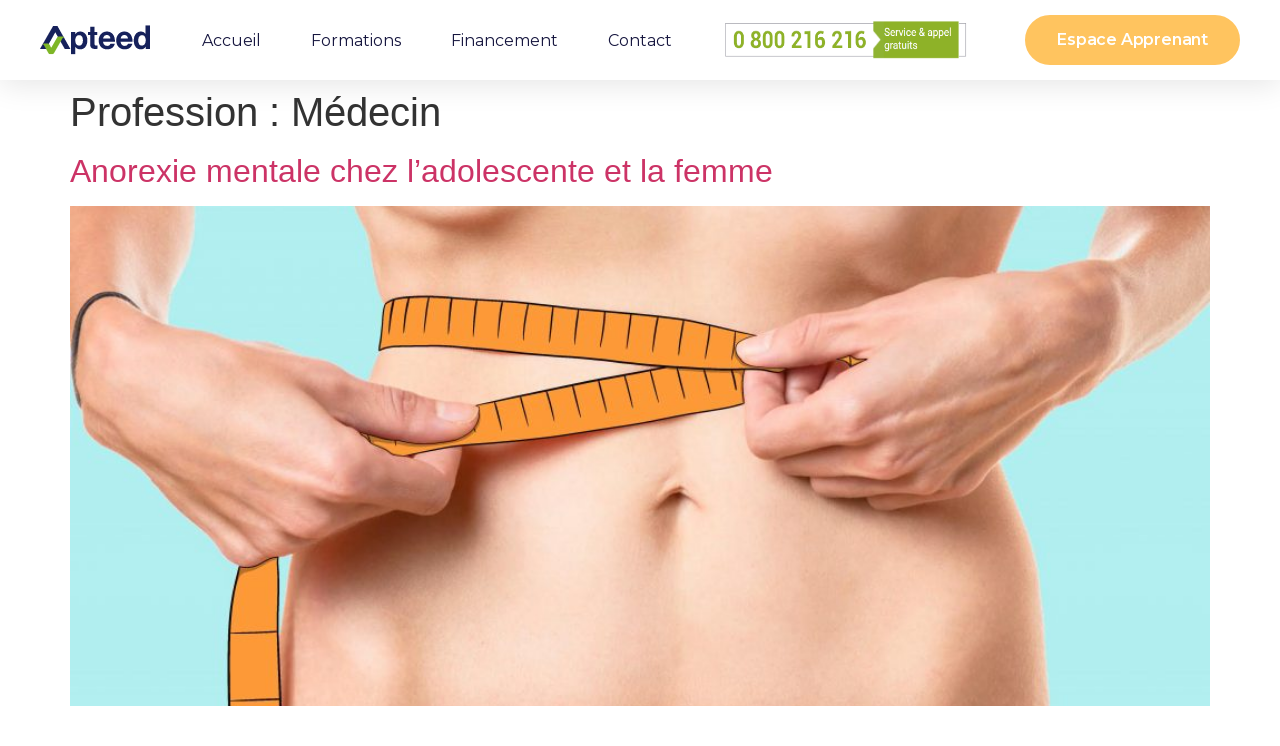

--- FILE ---
content_type: text/html; charset=UTF-8
request_url: https://apteed.fr/professions/medecin/
body_size: 29199
content:
<!doctype html>
<html dir="ltr" lang="fr-FR" prefix="og: https://ogp.me/ns#">
<head>
	<meta charset="UTF-8">
	<meta name="viewport" content="width=device-width, initial-scale=1">
	<link rel="profile" href="https://gmpg.org/xfn/11">
	<link href="https://fonts.googleapis.com/css2?family=Montserrat:wght@400;500;600&display=swap" rel="stylesheet">
	<title>Médecin - Apteed</title>

		<!-- All in One SEO 4.7.7.2 - aioseo.com -->
	<meta name="robots" content="max-image-preview:large" />
	<link rel="canonical" href="https://apteed.fr/professions/medecin/" />
	<link rel="next" href="https://apteed.fr/professions/medecin/page/2/" />
	<meta name="generator" content="All in One SEO (AIOSEO) 4.7.7.2" />
		<script type="application/ld+json" class="aioseo-schema">
			{"@context":"https:\/\/schema.org","@graph":[{"@type":"BreadcrumbList","@id":"https:\/\/apteed.fr\/professions\/medecin\/#breadcrumblist","itemListElement":[{"@type":"ListItem","@id":"https:\/\/apteed.fr\/#listItem","position":1,"name":"Domicile","item":"https:\/\/apteed.fr\/","nextItem":{"@type":"ListItem","@id":"https:\/\/apteed.fr\/professions\/medecin\/#listItem","name":"M\u00e9decin"}},{"@type":"ListItem","@id":"https:\/\/apteed.fr\/professions\/medecin\/#listItem","position":2,"name":"M\u00e9decin","previousItem":{"@type":"ListItem","@id":"https:\/\/apteed.fr\/#listItem","name":"Domicile"}}]},{"@type":"CollectionPage","@id":"https:\/\/apteed.fr\/professions\/medecin\/#collectionpage","url":"https:\/\/apteed.fr\/professions\/medecin\/","name":"M\u00e9decin - Apteed","inLanguage":"fr-FR","isPartOf":{"@id":"https:\/\/apteed.fr\/#website"},"breadcrumb":{"@id":"https:\/\/apteed.fr\/professions\/medecin\/#breadcrumblist"}},{"@type":"Organization","@id":"https:\/\/apteed.fr\/#organization","name":"Apteed","description":"Prenons soin de votre formation","url":"https:\/\/apteed.fr\/","logo":{"@type":"ImageObject","url":"https:\/\/apteed.fr\/wp-content\/uploads\/2024\/04\/logo.svg","@id":"https:\/\/apteed.fr\/professions\/medecin\/#organizationLogo","width":173,"height":46},"image":{"@id":"https:\/\/apteed.fr\/professions\/medecin\/#organizationLogo"}},{"@type":"WebSite","@id":"https:\/\/apteed.fr\/#website","url":"https:\/\/apteed.fr\/","name":"Apteed","description":"Prenons soin de votre formation","inLanguage":"fr-FR","publisher":{"@id":"https:\/\/apteed.fr\/#organization"}}]}
		</script>
		<!-- All in One SEO -->

<script>window._wca = window._wca || [];</script>
<link rel='dns-prefetch' href='//www.googletagmanager.com' />
<link rel='dns-prefetch' href='//client.crisp.chat' />
<link rel='dns-prefetch' href='//stats.wp.com' />
<link rel="alternate" type="application/rss+xml" title="Apteed &raquo; Flux" href="https://apteed.fr/feed/" />
<link rel="alternate" type="application/rss+xml" title="Apteed &raquo; Flux des commentaires" href="https://apteed.fr/comments/feed/" />
<link rel="alternate" type="application/rss+xml" title="Flux pour Apteed &raquo; Médecin Profession" href="https://apteed.fr/professions/medecin/feed/" />
		<!-- This site uses the Google Analytics by MonsterInsights plugin v9.11.1 - Using Analytics tracking - https://www.monsterinsights.com/ -->
							<script src="//www.googletagmanager.com/gtag/js?id=G-H4YH02L75W"  data-cfasync="false" data-wpfc-render="false" async></script>
			<script data-cfasync="false" data-wpfc-render="false">
				var mi_version = '9.11.1';
				var mi_track_user = true;
				var mi_no_track_reason = '';
								var MonsterInsightsDefaultLocations = {"page_location":"https:\/\/apteed.fr\/professions\/medecin\/"};
								if ( typeof MonsterInsightsPrivacyGuardFilter === 'function' ) {
					var MonsterInsightsLocations = (typeof MonsterInsightsExcludeQuery === 'object') ? MonsterInsightsPrivacyGuardFilter( MonsterInsightsExcludeQuery ) : MonsterInsightsPrivacyGuardFilter( MonsterInsightsDefaultLocations );
				} else {
					var MonsterInsightsLocations = (typeof MonsterInsightsExcludeQuery === 'object') ? MonsterInsightsExcludeQuery : MonsterInsightsDefaultLocations;
				}

								var disableStrs = [
										'ga-disable-G-H4YH02L75W',
									];

				/* Function to detect opted out users */
				function __gtagTrackerIsOptedOut() {
					for (var index = 0; index < disableStrs.length; index++) {
						if (document.cookie.indexOf(disableStrs[index] + '=true') > -1) {
							return true;
						}
					}

					return false;
				}

				/* Disable tracking if the opt-out cookie exists. */
				if (__gtagTrackerIsOptedOut()) {
					for (var index = 0; index < disableStrs.length; index++) {
						window[disableStrs[index]] = true;
					}
				}

				/* Opt-out function */
				function __gtagTrackerOptout() {
					for (var index = 0; index < disableStrs.length; index++) {
						document.cookie = disableStrs[index] + '=true; expires=Thu, 31 Dec 2099 23:59:59 UTC; path=/';
						window[disableStrs[index]] = true;
					}
				}

				if ('undefined' === typeof gaOptout) {
					function gaOptout() {
						__gtagTrackerOptout();
					}
				}
								window.dataLayer = window.dataLayer || [];

				window.MonsterInsightsDualTracker = {
					helpers: {},
					trackers: {},
				};
				if (mi_track_user) {
					function __gtagDataLayer() {
						dataLayer.push(arguments);
					}

					function __gtagTracker(type, name, parameters) {
						if (!parameters) {
							parameters = {};
						}

						if (parameters.send_to) {
							__gtagDataLayer.apply(null, arguments);
							return;
						}

						if (type === 'event') {
														parameters.send_to = monsterinsights_frontend.v4_id;
							var hookName = name;
							if (typeof parameters['event_category'] !== 'undefined') {
								hookName = parameters['event_category'] + ':' + name;
							}

							if (typeof MonsterInsightsDualTracker.trackers[hookName] !== 'undefined') {
								MonsterInsightsDualTracker.trackers[hookName](parameters);
							} else {
								__gtagDataLayer('event', name, parameters);
							}
							
						} else {
							__gtagDataLayer.apply(null, arguments);
						}
					}

					__gtagTracker('js', new Date());
					__gtagTracker('set', {
						'developer_id.dZGIzZG': true,
											});
					if ( MonsterInsightsLocations.page_location ) {
						__gtagTracker('set', MonsterInsightsLocations);
					}
										__gtagTracker('config', 'G-H4YH02L75W', {"forceSSL":"true","link_attribution":"true"} );
										window.gtag = __gtagTracker;										(function () {
						/* https://developers.google.com/analytics/devguides/collection/analyticsjs/ */
						/* ga and __gaTracker compatibility shim. */
						var noopfn = function () {
							return null;
						};
						var newtracker = function () {
							return new Tracker();
						};
						var Tracker = function () {
							return null;
						};
						var p = Tracker.prototype;
						p.get = noopfn;
						p.set = noopfn;
						p.send = function () {
							var args = Array.prototype.slice.call(arguments);
							args.unshift('send');
							__gaTracker.apply(null, args);
						};
						var __gaTracker = function () {
							var len = arguments.length;
							if (len === 0) {
								return;
							}
							var f = arguments[len - 1];
							if (typeof f !== 'object' || f === null || typeof f.hitCallback !== 'function') {
								if ('send' === arguments[0]) {
									var hitConverted, hitObject = false, action;
									if ('event' === arguments[1]) {
										if ('undefined' !== typeof arguments[3]) {
											hitObject = {
												'eventAction': arguments[3],
												'eventCategory': arguments[2],
												'eventLabel': arguments[4],
												'value': arguments[5] ? arguments[5] : 1,
											}
										}
									}
									if ('pageview' === arguments[1]) {
										if ('undefined' !== typeof arguments[2]) {
											hitObject = {
												'eventAction': 'page_view',
												'page_path': arguments[2],
											}
										}
									}
									if (typeof arguments[2] === 'object') {
										hitObject = arguments[2];
									}
									if (typeof arguments[5] === 'object') {
										Object.assign(hitObject, arguments[5]);
									}
									if ('undefined' !== typeof arguments[1].hitType) {
										hitObject = arguments[1];
										if ('pageview' === hitObject.hitType) {
											hitObject.eventAction = 'page_view';
										}
									}
									if (hitObject) {
										action = 'timing' === arguments[1].hitType ? 'timing_complete' : hitObject.eventAction;
										hitConverted = mapArgs(hitObject);
										__gtagTracker('event', action, hitConverted);
									}
								}
								return;
							}

							function mapArgs(args) {
								var arg, hit = {};
								var gaMap = {
									'eventCategory': 'event_category',
									'eventAction': 'event_action',
									'eventLabel': 'event_label',
									'eventValue': 'event_value',
									'nonInteraction': 'non_interaction',
									'timingCategory': 'event_category',
									'timingVar': 'name',
									'timingValue': 'value',
									'timingLabel': 'event_label',
									'page': 'page_path',
									'location': 'page_location',
									'title': 'page_title',
									'referrer' : 'page_referrer',
								};
								for (arg in args) {
																		if (!(!args.hasOwnProperty(arg) || !gaMap.hasOwnProperty(arg))) {
										hit[gaMap[arg]] = args[arg];
									} else {
										hit[arg] = args[arg];
									}
								}
								return hit;
							}

							try {
								f.hitCallback();
							} catch (ex) {
							}
						};
						__gaTracker.create = newtracker;
						__gaTracker.getByName = newtracker;
						__gaTracker.getAll = function () {
							return [];
						};
						__gaTracker.remove = noopfn;
						__gaTracker.loaded = true;
						window['__gaTracker'] = __gaTracker;
					})();
									} else {
										console.log("");
					(function () {
						function __gtagTracker() {
							return null;
						}

						window['__gtagTracker'] = __gtagTracker;
						window['gtag'] = __gtagTracker;
					})();
									}
			</script>
							<!-- / Google Analytics by MonsterInsights -->
		<style id='wp-img-auto-sizes-contain-inline-css'>
img:is([sizes=auto i],[sizes^="auto," i]){contain-intrinsic-size:3000px 1500px}
/*# sourceURL=wp-img-auto-sizes-contain-inline-css */
</style>
<link rel='stylesheet' id='wc-stripe-blocks-checkout-style-css' href='https://apteed.fr/wp-content/plugins/woocommerce-gateway-stripe/build/upe_blocks.css?ver=391b2d5acc3d3d8a40080f40b4dc3a17' media='all' />
<link rel='stylesheet' id='hfe-widgets-style-css' href='https://apteed.fr/wp-content/plugins/header-footer-elementor/inc/widgets-css/frontend.css?ver=2.4.1' media='all' />
<style id='wp-emoji-styles-inline-css'>

	img.wp-smiley, img.emoji {
		display: inline !important;
		border: none !important;
		box-shadow: none !important;
		height: 1em !important;
		width: 1em !important;
		margin: 0 0.07em !important;
		vertical-align: -0.1em !important;
		background: none !important;
		padding: 0 !important;
	}
/*# sourceURL=wp-emoji-styles-inline-css */
</style>
<link rel='stylesheet' id='wp-block-library-css' href='https://apteed.fr/wp-includes/css/dist/block-library/style.min.css?ver=6.9' media='all' />
<link rel='stylesheet' id='wc-blocks-style-css' href='https://apteed.fr/wp-content/plugins/woocommerce/assets/client/blocks/wc-blocks.css?ver=wc-9.2.4' media='all' />
<style id='global-styles-inline-css'>
:root{--wp--preset--aspect-ratio--square: 1;--wp--preset--aspect-ratio--4-3: 4/3;--wp--preset--aspect-ratio--3-4: 3/4;--wp--preset--aspect-ratio--3-2: 3/2;--wp--preset--aspect-ratio--2-3: 2/3;--wp--preset--aspect-ratio--16-9: 16/9;--wp--preset--aspect-ratio--9-16: 9/16;--wp--preset--color--black: #000000;--wp--preset--color--cyan-bluish-gray: #abb8c3;--wp--preset--color--white: #ffffff;--wp--preset--color--pale-pink: #f78da7;--wp--preset--color--vivid-red: #cf2e2e;--wp--preset--color--luminous-vivid-orange: #ff6900;--wp--preset--color--luminous-vivid-amber: #fcb900;--wp--preset--color--light-green-cyan: #7bdcb5;--wp--preset--color--vivid-green-cyan: #00d084;--wp--preset--color--pale-cyan-blue: #8ed1fc;--wp--preset--color--vivid-cyan-blue: #0693e3;--wp--preset--color--vivid-purple: #9b51e0;--wp--preset--gradient--vivid-cyan-blue-to-vivid-purple: linear-gradient(135deg,rgb(6,147,227) 0%,rgb(155,81,224) 100%);--wp--preset--gradient--light-green-cyan-to-vivid-green-cyan: linear-gradient(135deg,rgb(122,220,180) 0%,rgb(0,208,130) 100%);--wp--preset--gradient--luminous-vivid-amber-to-luminous-vivid-orange: linear-gradient(135deg,rgb(252,185,0) 0%,rgb(255,105,0) 100%);--wp--preset--gradient--luminous-vivid-orange-to-vivid-red: linear-gradient(135deg,rgb(255,105,0) 0%,rgb(207,46,46) 100%);--wp--preset--gradient--very-light-gray-to-cyan-bluish-gray: linear-gradient(135deg,rgb(238,238,238) 0%,rgb(169,184,195) 100%);--wp--preset--gradient--cool-to-warm-spectrum: linear-gradient(135deg,rgb(74,234,220) 0%,rgb(151,120,209) 20%,rgb(207,42,186) 40%,rgb(238,44,130) 60%,rgb(251,105,98) 80%,rgb(254,248,76) 100%);--wp--preset--gradient--blush-light-purple: linear-gradient(135deg,rgb(255,206,236) 0%,rgb(152,150,240) 100%);--wp--preset--gradient--blush-bordeaux: linear-gradient(135deg,rgb(254,205,165) 0%,rgb(254,45,45) 50%,rgb(107,0,62) 100%);--wp--preset--gradient--luminous-dusk: linear-gradient(135deg,rgb(255,203,112) 0%,rgb(199,81,192) 50%,rgb(65,88,208) 100%);--wp--preset--gradient--pale-ocean: linear-gradient(135deg,rgb(255,245,203) 0%,rgb(182,227,212) 50%,rgb(51,167,181) 100%);--wp--preset--gradient--electric-grass: linear-gradient(135deg,rgb(202,248,128) 0%,rgb(113,206,126) 100%);--wp--preset--gradient--midnight: linear-gradient(135deg,rgb(2,3,129) 0%,rgb(40,116,252) 100%);--wp--preset--font-size--small: 13px;--wp--preset--font-size--medium: 20px;--wp--preset--font-size--large: 36px;--wp--preset--font-size--x-large: 42px;--wp--preset--font-family--inter: "Inter", sans-serif;--wp--preset--font-family--cardo: Cardo;--wp--preset--spacing--20: 0.44rem;--wp--preset--spacing--30: 0.67rem;--wp--preset--spacing--40: 1rem;--wp--preset--spacing--50: 1.5rem;--wp--preset--spacing--60: 2.25rem;--wp--preset--spacing--70: 3.38rem;--wp--preset--spacing--80: 5.06rem;--wp--preset--shadow--natural: 6px 6px 9px rgba(0, 0, 0, 0.2);--wp--preset--shadow--deep: 12px 12px 50px rgba(0, 0, 0, 0.4);--wp--preset--shadow--sharp: 6px 6px 0px rgba(0, 0, 0, 0.2);--wp--preset--shadow--outlined: 6px 6px 0px -3px rgb(255, 255, 255), 6px 6px rgb(0, 0, 0);--wp--preset--shadow--crisp: 6px 6px 0px rgb(0, 0, 0);}:where(.is-layout-flex){gap: 0.5em;}:where(.is-layout-grid){gap: 0.5em;}body .is-layout-flex{display: flex;}.is-layout-flex{flex-wrap: wrap;align-items: center;}.is-layout-flex > :is(*, div){margin: 0;}body .is-layout-grid{display: grid;}.is-layout-grid > :is(*, div){margin: 0;}:where(.wp-block-columns.is-layout-flex){gap: 2em;}:where(.wp-block-columns.is-layout-grid){gap: 2em;}:where(.wp-block-post-template.is-layout-flex){gap: 1.25em;}:where(.wp-block-post-template.is-layout-grid){gap: 1.25em;}.has-black-color{color: var(--wp--preset--color--black) !important;}.has-cyan-bluish-gray-color{color: var(--wp--preset--color--cyan-bluish-gray) !important;}.has-white-color{color: var(--wp--preset--color--white) !important;}.has-pale-pink-color{color: var(--wp--preset--color--pale-pink) !important;}.has-vivid-red-color{color: var(--wp--preset--color--vivid-red) !important;}.has-luminous-vivid-orange-color{color: var(--wp--preset--color--luminous-vivid-orange) !important;}.has-luminous-vivid-amber-color{color: var(--wp--preset--color--luminous-vivid-amber) !important;}.has-light-green-cyan-color{color: var(--wp--preset--color--light-green-cyan) !important;}.has-vivid-green-cyan-color{color: var(--wp--preset--color--vivid-green-cyan) !important;}.has-pale-cyan-blue-color{color: var(--wp--preset--color--pale-cyan-blue) !important;}.has-vivid-cyan-blue-color{color: var(--wp--preset--color--vivid-cyan-blue) !important;}.has-vivid-purple-color{color: var(--wp--preset--color--vivid-purple) !important;}.has-black-background-color{background-color: var(--wp--preset--color--black) !important;}.has-cyan-bluish-gray-background-color{background-color: var(--wp--preset--color--cyan-bluish-gray) !important;}.has-white-background-color{background-color: var(--wp--preset--color--white) !important;}.has-pale-pink-background-color{background-color: var(--wp--preset--color--pale-pink) !important;}.has-vivid-red-background-color{background-color: var(--wp--preset--color--vivid-red) !important;}.has-luminous-vivid-orange-background-color{background-color: var(--wp--preset--color--luminous-vivid-orange) !important;}.has-luminous-vivid-amber-background-color{background-color: var(--wp--preset--color--luminous-vivid-amber) !important;}.has-light-green-cyan-background-color{background-color: var(--wp--preset--color--light-green-cyan) !important;}.has-vivid-green-cyan-background-color{background-color: var(--wp--preset--color--vivid-green-cyan) !important;}.has-pale-cyan-blue-background-color{background-color: var(--wp--preset--color--pale-cyan-blue) !important;}.has-vivid-cyan-blue-background-color{background-color: var(--wp--preset--color--vivid-cyan-blue) !important;}.has-vivid-purple-background-color{background-color: var(--wp--preset--color--vivid-purple) !important;}.has-black-border-color{border-color: var(--wp--preset--color--black) !important;}.has-cyan-bluish-gray-border-color{border-color: var(--wp--preset--color--cyan-bluish-gray) !important;}.has-white-border-color{border-color: var(--wp--preset--color--white) !important;}.has-pale-pink-border-color{border-color: var(--wp--preset--color--pale-pink) !important;}.has-vivid-red-border-color{border-color: var(--wp--preset--color--vivid-red) !important;}.has-luminous-vivid-orange-border-color{border-color: var(--wp--preset--color--luminous-vivid-orange) !important;}.has-luminous-vivid-amber-border-color{border-color: var(--wp--preset--color--luminous-vivid-amber) !important;}.has-light-green-cyan-border-color{border-color: var(--wp--preset--color--light-green-cyan) !important;}.has-vivid-green-cyan-border-color{border-color: var(--wp--preset--color--vivid-green-cyan) !important;}.has-pale-cyan-blue-border-color{border-color: var(--wp--preset--color--pale-cyan-blue) !important;}.has-vivid-cyan-blue-border-color{border-color: var(--wp--preset--color--vivid-cyan-blue) !important;}.has-vivid-purple-border-color{border-color: var(--wp--preset--color--vivid-purple) !important;}.has-vivid-cyan-blue-to-vivid-purple-gradient-background{background: var(--wp--preset--gradient--vivid-cyan-blue-to-vivid-purple) !important;}.has-light-green-cyan-to-vivid-green-cyan-gradient-background{background: var(--wp--preset--gradient--light-green-cyan-to-vivid-green-cyan) !important;}.has-luminous-vivid-amber-to-luminous-vivid-orange-gradient-background{background: var(--wp--preset--gradient--luminous-vivid-amber-to-luminous-vivid-orange) !important;}.has-luminous-vivid-orange-to-vivid-red-gradient-background{background: var(--wp--preset--gradient--luminous-vivid-orange-to-vivid-red) !important;}.has-very-light-gray-to-cyan-bluish-gray-gradient-background{background: var(--wp--preset--gradient--very-light-gray-to-cyan-bluish-gray) !important;}.has-cool-to-warm-spectrum-gradient-background{background: var(--wp--preset--gradient--cool-to-warm-spectrum) !important;}.has-blush-light-purple-gradient-background{background: var(--wp--preset--gradient--blush-light-purple) !important;}.has-blush-bordeaux-gradient-background{background: var(--wp--preset--gradient--blush-bordeaux) !important;}.has-luminous-dusk-gradient-background{background: var(--wp--preset--gradient--luminous-dusk) !important;}.has-pale-ocean-gradient-background{background: var(--wp--preset--gradient--pale-ocean) !important;}.has-electric-grass-gradient-background{background: var(--wp--preset--gradient--electric-grass) !important;}.has-midnight-gradient-background{background: var(--wp--preset--gradient--midnight) !important;}.has-small-font-size{font-size: var(--wp--preset--font-size--small) !important;}.has-medium-font-size{font-size: var(--wp--preset--font-size--medium) !important;}.has-large-font-size{font-size: var(--wp--preset--font-size--large) !important;}.has-x-large-font-size{font-size: var(--wp--preset--font-size--x-large) !important;}
/*# sourceURL=global-styles-inline-css */
</style>

<style id='classic-theme-styles-inline-css'>
/*! This file is auto-generated */
.wp-block-button__link{color:#fff;background-color:#32373c;border-radius:9999px;box-shadow:none;text-decoration:none;padding:calc(.667em + 2px) calc(1.333em + 2px);font-size:1.125em}.wp-block-file__button{background:#32373c;color:#fff;text-decoration:none}
/*# sourceURL=/wp-includes/css/classic-themes.min.css */
</style>
<link rel='stylesheet' id='to-top-font-awesome-css' href='https://apteed.fr/wp-content/plugins/to-top/public/css/font-awesome/css/font-awesome.min.css?ver=4.5.0' media='all' />
<link rel='stylesheet' id='to-top-css' href='https://apteed.fr/wp-content/plugins/to-top/public/css/to-top-public.css?ver=2.5.4' media='all' />
<link rel='stylesheet' id='woocommerce-layout-css' href='https://apteed.fr/wp-content/plugins/woocommerce/assets/css/woocommerce-layout.css?ver=9.2.4' media='all' />
<style id='woocommerce-layout-inline-css'>

	.infinite-scroll .woocommerce-pagination {
		display: none;
	}
/*# sourceURL=woocommerce-layout-inline-css */
</style>
<link rel='stylesheet' id='woocommerce-smallscreen-css' href='https://apteed.fr/wp-content/plugins/woocommerce/assets/css/woocommerce-smallscreen.css?ver=9.2.4' media='only screen and (max-width: 768px)' />
<link rel='stylesheet' id='woocommerce-general-css' href='https://apteed.fr/wp-content/plugins/woocommerce/assets/css/woocommerce.css?ver=9.2.4' media='all' />
<style id='woocommerce-inline-inline-css'>
.woocommerce form .form-row .required { visibility: visible; }
/*# sourceURL=woocommerce-inline-inline-css */
</style>
<link rel='stylesheet' id='hfe-style-css' href='https://apteed.fr/wp-content/plugins/header-footer-elementor/assets/css/header-footer-elementor.css?ver=2.4.1' media='all' />
<link rel='stylesheet' id='elementor-frontend-css' href='https://apteed.fr/wp-content/plugins/elementor/assets/css/frontend-lite.min.css?ver=3.20.3' media='all' />
<link rel='stylesheet' id='swiper-css' href='https://apteed.fr/wp-content/plugins/elementor/assets/lib/swiper/v8/css/swiper.min.css?ver=8.4.5' media='all' />
<link rel='stylesheet' id='elementor-pro-css' href='https://apteed.fr/wp-content/plugins/elementor-pro/assets/css/frontend-lite.min.css?ver=3.20.2' media='all' />
<link rel='stylesheet' id='elementor-global-css' href='https://apteed.fr/wp-content/uploads/elementor/css/global.css?ver=1750262384' media='all' />
<link rel='stylesheet' id='hello-elementor-css' href='https://apteed.fr/wp-content/themes/hello-elementor/style.min.css?ver=3.0.1' media='all' />
<link rel='stylesheet' id='hello-elementor-theme-style-css' href='https://apteed.fr/wp-content/themes/hello-elementor/theme.min.css?ver=3.0.1' media='all' />
<link rel='stylesheet' id='hello-elementor-header-footer-css' href='https://apteed.fr/wp-content/themes/hello-elementor/header-footer.min.css?ver=3.0.1' media='all' />
<link rel='stylesheet' id='custom-style-css' href='https://apteed.fr/wp-content/themes/hello-elementor/style.css?ver=1.0.0' media='all' />
<link rel='stylesheet' id='elementor-post-6929-css' href='https://apteed.fr/wp-content/uploads/elementor/css/post-6929.css?ver=1750415134' media='all' />
<link rel='stylesheet' id='elementor-post-205-css' href='https://apteed.fr/wp-content/uploads/elementor/css/post-205.css?ver=1769001229' media='all' />
<link rel='stylesheet' id='elementor-post-8445-css' href='https://apteed.fr/wp-content/uploads/elementor/css/post-8445.css?ver=1750262384' media='all' />
<link rel='stylesheet' id='elementor-post-565-css' href='https://apteed.fr/wp-content/uploads/elementor/css/post-565.css?ver=1750262384' media='all' />
<link rel='stylesheet' id='hfe-elementor-icons-css' href='https://apteed.fr/wp-content/plugins/elementor/assets/lib/eicons/css/elementor-icons.min.css?ver=5.34.0' media='all' />
<link rel='stylesheet' id='hfe-icons-list-css' href='https://apteed.fr/wp-content/plugins/elementor/assets/css/widget-icon-list.min.css?ver=3.24.3' media='all' />
<link rel='stylesheet' id='hfe-social-icons-css' href='https://apteed.fr/wp-content/plugins/elementor/assets/css/widget-social-icons.min.css?ver=3.24.0' media='all' />
<link rel='stylesheet' id='hfe-social-share-icons-brands-css' href='https://apteed.fr/wp-content/plugins/elementor/assets/lib/font-awesome/css/brands.css?ver=5.15.3' media='all' />
<link rel='stylesheet' id='hfe-social-share-icons-fontawesome-css' href='https://apteed.fr/wp-content/plugins/elementor/assets/lib/font-awesome/css/fontawesome.css?ver=5.15.3' media='all' />
<link rel='stylesheet' id='hfe-nav-menu-icons-css' href='https://apteed.fr/wp-content/plugins/elementor/assets/lib/font-awesome/css/solid.css?ver=5.15.3' media='all' />
<link rel='stylesheet' id='hfe-widget-blockquote-css' href='https://apteed.fr/wp-content/plugins/elementor-pro/assets/css/widget-blockquote.min.css?ver=3.25.0' media='all' />
<link rel='stylesheet' id='hfe-mega-menu-css' href='https://apteed.fr/wp-content/plugins/elementor-pro/assets/css/widget-mega-menu.min.css?ver=3.26.2' media='all' />
<link rel='stylesheet' id='hfe-nav-menu-widget-css' href='https://apteed.fr/wp-content/plugins/elementor-pro/assets/css/widget-nav-menu.min.css?ver=3.26.0' media='all' />
<link rel='stylesheet' id='sib-front-css-css' href='https://apteed.fr/wp-content/plugins/mailin/css/mailin-front.css?ver=6.9' media='all' />
<link rel='stylesheet' id='google-fonts-1-css' href='https://fonts.googleapis.com/css?family=Montserrat%3A100%2C100italic%2C200%2C200italic%2C300%2C300italic%2C400%2C400italic%2C500%2C500italic%2C600%2C600italic%2C700%2C700italic%2C800%2C800italic%2C900%2C900italic%7CDM+Sans%3A100%2C100italic%2C200%2C200italic%2C300%2C300italic%2C400%2C400italic%2C500%2C500italic%2C600%2C600italic%2C700%2C700italic%2C800%2C800italic%2C900%2C900italic%7CPoppins%3A100%2C100italic%2C200%2C200italic%2C300%2C300italic%2C400%2C400italic%2C500%2C500italic%2C600%2C600italic%2C700%2C700italic%2C800%2C800italic%2C900%2C900italic%7CRaleway%3A100%2C100italic%2C200%2C200italic%2C300%2C300italic%2C400%2C400italic%2C500%2C500italic%2C600%2C600italic%2C700%2C700italic%2C800%2C800italic%2C900%2C900italic%7CWork+Sans%3A100%2C100italic%2C200%2C200italic%2C300%2C300italic%2C400%2C400italic%2C500%2C500italic%2C600%2C600italic%2C700%2C700italic%2C800%2C800italic%2C900%2C900italic&#038;display=swap&#038;ver=6.9' media='all' />
<link rel="preconnect" href="https://fonts.gstatic.com/" crossorigin><script id="woocommerce-google-analytics-integration-gtag-js-after">
/* Google Analytics for WooCommerce (gtag.js) */
					window.dataLayer = window.dataLayer || [];
					function gtag(){dataLayer.push(arguments);}
					// Set up default consent state.
					for ( const mode of [{"analytics_storage":"denied","ad_storage":"denied","ad_user_data":"denied","ad_personalization":"denied","region":["AT","BE","BG","HR","CY","CZ","DK","EE","FI","FR","DE","GR","HU","IS","IE","IT","LV","LI","LT","LU","MT","NL","NO","PL","PT","RO","SK","SI","ES","SE","GB","CH"]}] || [] ) {
						gtag( "consent", "default", { "wait_for_update": 500, ...mode } );
					}
					gtag("js", new Date());
					gtag("set", "developer_id.dOGY3NW", true);
					gtag("config", "G-H4YH02L75W", {"track_404":true,"allow_google_signals":true,"logged_in":false,"linker":{"domains":[],"allow_incoming":false},"custom_map":{"dimension1":"logged_in"}});
//# sourceURL=woocommerce-google-analytics-integration-gtag-js-after
</script>
<script src="https://apteed.fr/wp-content/plugins/google-analytics-for-wordpress/assets/js/frontend-gtag.min.js?ver=9.11.1" id="monsterinsights-frontend-script-js" async data-wp-strategy="async"></script>
<script data-cfasync="false" data-wpfc-render="false" id='monsterinsights-frontend-script-js-extra'>var monsterinsights_frontend = {"js_events_tracking":"true","download_extensions":"doc,pdf,ppt,zip,xls,docx,pptx,xlsx","inbound_paths":"[{\"path\":\"\\\/go\\\/\",\"label\":\"affiliate\"},{\"path\":\"\\\/recommend\\\/\",\"label\":\"affiliate\"}]","home_url":"https:\/\/apteed.fr","hash_tracking":"false","v4_id":"G-H4YH02L75W"};</script>
<script src="https://apteed.fr/wp-includes/js/jquery/jquery.min.js?ver=3.7.1" id="jquery-core-js"></script>
<script src="https://apteed.fr/wp-includes/js/jquery/jquery-migrate.min.js?ver=3.4.1" id="jquery-migrate-js"></script>
<script id="jquery-js-after">
!function($){"use strict";$(document).ready(function(){$(this).scrollTop()>100&&$(".hfe-scroll-to-top-wrap").removeClass("hfe-scroll-to-top-hide"),$(window).scroll(function(){$(this).scrollTop()<100?$(".hfe-scroll-to-top-wrap").fadeOut(300):$(".hfe-scroll-to-top-wrap").fadeIn(300)}),$(".hfe-scroll-to-top-wrap").on("click",function(){$("html, body").animate({scrollTop:0},300);return!1})})}(jQuery);
!function($){'use strict';$(document).ready(function(){var bar=$('.hfe-reading-progress-bar');if(!bar.length)return;$(window).on('scroll',function(){var s=$(window).scrollTop(),d=$(document).height()-$(window).height(),p=d? s/d*100:0;bar.css('width',p+'%')});});}(jQuery);
//# sourceURL=jquery-js-after
</script>
<script id="to-top-js-extra">
var to_top_options = {"scroll_offset":"100","icon_opacity":"100","style":"font-awesome-icon","icon_type":"dashicons-arrow-up-alt2","icon_color":"#ffffff","icon_bg_color":"#6eb700","icon_size":"40","border_radius":"20","image":"https://apteed.fr/wp-content/plugins/to-top/admin/images/default.png","image_width":"65","image_alt":"","location":"bottom-right","margin_x":"30","margin_y":"90","show_on_admin":"0","enable_autohide":"","autohide_time":"2","enable_hide_small_device":"","small_device_max_width":"640","reset":"0"};
//# sourceURL=to-top-js-extra
</script>
<script async src="https://apteed.fr/wp-content/plugins/to-top/public/js/to-top-public.js?ver=2.5.4" id="to-top-js"></script>
<script src="https://apteed.fr/wp-content/plugins/woocommerce/assets/js/jquery-blockui/jquery.blockUI.min.js?ver=2.7.0-wc.9.2.4" id="jquery-blockui-js" defer data-wp-strategy="defer"></script>
<script id="wc-add-to-cart-js-extra">
var wc_add_to_cart_params = {"ajax_url":"/wp-admin/admin-ajax.php","wc_ajax_url":"/?wc-ajax=%%endpoint%%","i18n_view_cart":"View cart","cart_url":"https://apteed.fr/panier/","is_cart":"","cart_redirect_after_add":"no"};
//# sourceURL=wc-add-to-cart-js-extra
</script>
<script src="https://apteed.fr/wp-content/plugins/woocommerce/assets/js/frontend/add-to-cart.min.js?ver=9.2.4" id="wc-add-to-cart-js" defer data-wp-strategy="defer"></script>
<script src="https://apteed.fr/wp-content/plugins/woocommerce/assets/js/js-cookie/js.cookie.min.js?ver=2.1.4-wc.9.2.4" id="js-cookie-js" defer data-wp-strategy="defer"></script>
<script id="woocommerce-js-extra">
var woocommerce_params = {"ajax_url":"/wp-admin/admin-ajax.php","wc_ajax_url":"/?wc-ajax=%%endpoint%%"};
//# sourceURL=woocommerce-js-extra
</script>
<script src="https://apteed.fr/wp-content/plugins/woocommerce/assets/js/frontend/woocommerce.min.js?ver=9.2.4" id="woocommerce-js" defer data-wp-strategy="defer"></script>
<script src="https://stats.wp.com/s-202605.js" id="woocommerce-analytics-js" defer data-wp-strategy="defer"></script>
<script id="sib-front-js-js-extra">
var sibErrMsg = {"invalidMail":"Please fill out valid email address","requiredField":"Please fill out required fields","invalidDateFormat":"Please fill out valid date format","invalidSMSFormat":"Please fill out valid phone number"};
var ajax_sib_front_object = {"ajax_url":"https://apteed.fr/wp-admin/admin-ajax.php","ajax_nonce":"7540634800","flag_url":"https://apteed.fr/wp-content/plugins/mailin/img/flags/"};
//# sourceURL=sib-front-js-js-extra
</script>
<script src="https://apteed.fr/wp-content/plugins/mailin/js/mailin-front.js?ver=1734450015" id="sib-front-js-js"></script>
<link rel="https://api.w.org/" href="https://apteed.fr/wp-json/" /><link rel="alternate" title="JSON" type="application/json" href="https://apteed.fr/wp-json/wp/v2/professions/11" /><link rel="EditURI" type="application/rsd+xml" title="RSD" href="https://apteed.fr/xmlrpc.php?rsd" />
<meta name="generator" content="WordPress 6.9" />
<meta name="generator" content="WooCommerce 9.2.4" />
	<style>img#wpstats{display:none}</style>
			<noscript><style>.woocommerce-product-gallery{ opacity: 1 !important; }</style></noscript>
	<meta name="generator" content="Elementor 3.20.3; features: e_optimized_assets_loading, e_optimized_css_loading, e_font_icon_svg, additional_custom_breakpoints, block_editor_assets_optimize, e_image_loading_optimization; settings: css_print_method-external, google_font-enabled, font_display-swap">
<style class='wp-fonts-local'>
@font-face{font-family:Inter;font-style:normal;font-weight:300 900;font-display:fallback;src:url('https://apteed.fr/wp-content/plugins/woocommerce/assets/fonts/Inter-VariableFont_slnt,wght.woff2') format('woff2');font-stretch:normal;}
@font-face{font-family:Cardo;font-style:normal;font-weight:400;font-display:fallback;src:url('https://apteed.fr/wp-content/plugins/woocommerce/assets/fonts/cardo_normal_400.woff2') format('woff2');}
</style>
<link rel="icon" href="https://apteed.fr/wp-content/uploads/2024/05/cropped-logo-rond-blanc-32x32.png" sizes="32x32" />
<link rel="icon" href="https://apteed.fr/wp-content/uploads/2024/05/cropped-logo-rond-blanc-192x192.png" sizes="192x192" />
<link rel="apple-touch-icon" href="https://apteed.fr/wp-content/uploads/2024/05/cropped-logo-rond-blanc-180x180.png" />
<meta name="msapplication-TileImage" content="https://apteed.fr/wp-content/uploads/2024/05/cropped-logo-rond-blanc-270x270.png" />
		<style id="wp-custom-css">
			a, a:hover {

text-decoration: none !important;

}		</style>
		<!-- To Top Custom CSS --><style type='text/css'>#to_top_scrollup {font-size: 40px; width: 40px; height: 40px;background-color: #6eb700;-webkit-border-radius: 20%; -moz-border-radius: 20%; border-radius: 20%;opacity: 1;right:30px;bottom:90px;}</style><style id="wpforms-css-vars-root">
				:root {
					--wpforms-field-border-radius: 3px;
--wpforms-field-border-style: solid;
--wpforms-field-border-size: 1px;
--wpforms-field-background-color: #ffffff;
--wpforms-field-border-color: rgba( 0, 0, 0, 0.25 );
--wpforms-field-border-color-spare: rgba( 0, 0, 0, 0.25 );
--wpforms-field-text-color: rgba( 0, 0, 0, 0.7 );
--wpforms-field-menu-color: #ffffff;
--wpforms-label-color: rgba( 0, 0, 0, 0.85 );
--wpforms-label-sublabel-color: rgba( 0, 0, 0, 0.55 );
--wpforms-label-error-color: #d63637;
--wpforms-button-border-radius: 3px;
--wpforms-button-border-style: none;
--wpforms-button-border-size: 1px;
--wpforms-button-background-color: #066aab;
--wpforms-button-border-color: #066aab;
--wpforms-button-text-color: #ffffff;
--wpforms-page-break-color: #066aab;
--wpforms-background-image: none;
--wpforms-background-position: center center;
--wpforms-background-repeat: no-repeat;
--wpforms-background-size: cover;
--wpforms-background-width: 100px;
--wpforms-background-height: 100px;
--wpforms-background-color: rgba( 0, 0, 0, 0 );
--wpforms-background-url: none;
--wpforms-container-padding: 0px;
--wpforms-container-border-style: none;
--wpforms-container-border-width: 1px;
--wpforms-container-border-color: #000000;
--wpforms-container-border-radius: 3px;
--wpforms-field-size-input-height: 43px;
--wpforms-field-size-input-spacing: 15px;
--wpforms-field-size-font-size: 16px;
--wpforms-field-size-line-height: 19px;
--wpforms-field-size-padding-h: 14px;
--wpforms-field-size-checkbox-size: 16px;
--wpforms-field-size-sublabel-spacing: 5px;
--wpforms-field-size-icon-size: 1;
--wpforms-label-size-font-size: 16px;
--wpforms-label-size-line-height: 19px;
--wpforms-label-size-sublabel-font-size: 14px;
--wpforms-label-size-sublabel-line-height: 17px;
--wpforms-button-size-font-size: 17px;
--wpforms-button-size-height: 41px;
--wpforms-button-size-padding-h: 15px;
--wpforms-button-size-margin-top: 10px;
--wpforms-container-shadow-size-box-shadow: none;

				}
			</style><link rel='stylesheet' id='e-animations-css' href='https://apteed.fr/wp-content/plugins/elementor/assets/lib/animations/animations.min.css?ver=3.20.3' media='all' />
</head>
<body class="archive tax-professions term-medecin term-11 wp-custom-logo wp-theme-hello-elementor theme-hello-elementor woocommerce-no-js ehf-template-hello-elementor ehf-stylesheet-hello-elementor elementor-default">


<a class="skip-link screen-reader-text" href="#content">Aller au contenu</a>

		<header data-elementor-type="header" data-elementor-id="6929" class="elementor elementor-6929 elementor-location-header" data-elementor-post-type="elementor_library">
			<div class="elementor-element elementor-element-11baa393 e-con-full e-flex e-con e-parent" data-id="11baa393" data-element_type="container" id="header_pop" data-settings="{&quot;sticky&quot;:&quot;top&quot;,&quot;sticky_on&quot;:[&quot;desktop&quot;,&quot;tablet&quot;,&quot;mobile&quot;],&quot;sticky_offset&quot;:0,&quot;sticky_effects_offset&quot;:0}" data-core-v316-plus="true">
		<div class="elementor-element elementor-element-2556ea75 e-flex e-con-boxed e-con e-child" data-id="2556ea75" data-element_type="container" data-settings="{&quot;background_background&quot;:&quot;classic&quot;}">
					<div class="e-con-inner">
				<div class="elementor-element elementor-element-2834b78d elementor-widget elementor-widget-image" data-id="2834b78d" data-element_type="widget" data-widget_type="image.default">
				<div class="elementor-widget-container">
			<style>/*! elementor - v3.20.0 - 26-03-2024 */
.elementor-widget-image{text-align:center}.elementor-widget-image a{display:inline-block}.elementor-widget-image a img[src$=".svg"]{width:48px}.elementor-widget-image img{vertical-align:middle;display:inline-block}</style>											<a href="https://apteed.fr">
							<img width="173" height="46" src="https://apteed.fr/wp-content/uploads/2024/04/logo.svg" class="attachment-large size-large wp-image-5642" alt="" />								</a>
													</div>
				</div>
				<div class="elementor-element elementor-element-1e9e4969 elementor-nav-menu__align-center elementor-nav-menu--stretch elementor-nav-menu__text-align-center elementor-nav-menu--dropdown-tablet elementor-nav-menu--toggle elementor-nav-menu--burger elementor-widget elementor-widget-nav-menu" data-id="1e9e4969" data-element_type="widget" data-settings="{&quot;full_width&quot;:&quot;stretch&quot;,&quot;layout&quot;:&quot;horizontal&quot;,&quot;submenu_icon&quot;:{&quot;value&quot;:&quot;&lt;svg class=\&quot;e-font-icon-svg e-fas-caret-down\&quot; viewBox=\&quot;0 0 320 512\&quot; xmlns=\&quot;http:\/\/www.w3.org\/2000\/svg\&quot;&gt;&lt;path d=\&quot;M31.3 192h257.3c17.8 0 26.7 21.5 14.1 34.1L174.1 354.8c-7.8 7.8-20.5 7.8-28.3 0L17.2 226.1C4.6 213.5 13.5 192 31.3 192z\&quot;&gt;&lt;\/path&gt;&lt;\/svg&gt;&quot;,&quot;library&quot;:&quot;fa-solid&quot;},&quot;toggle&quot;:&quot;burger&quot;}" data-widget_type="nav-menu.default">
				<div class="elementor-widget-container">
			<link rel="stylesheet" href="https://apteed.fr/wp-content/plugins/elementor-pro/assets/css/widget-nav-menu.min.css">			<nav class="elementor-nav-menu--main elementor-nav-menu__container elementor-nav-menu--layout-horizontal e--pointer-underline e--animation-fade">
				<ul id="menu-1-1e9e4969" class="elementor-nav-menu"><li class="menu-item menu-item-type-post_type menu-item-object-page menu-item-home menu-item-7093"><a href="https://apteed.fr/" class="elementor-item">Accueil</a></li>
<li class="menu-item menu-item-type-post_type menu-item-object-page menu-item-6932"><a href="https://apteed.fr/formations/" class="elementor-item">Formations</a></li>
<li class="menu-item menu-item-type-post_type menu-item-object-page menu-item-7099"><a href="https://apteed.fr/financements-nv-version-2/" class="elementor-item">Financement</a></li>
<li class="menu-item menu-item-type-post_type menu-item-object-page menu-item-6931"><a href="https://apteed.fr/nous-contacter/" class="elementor-item">Contact</a></li>
</ul>			</nav>
					<div class="elementor-menu-toggle" role="button" tabindex="0" aria-label="Permuter le menu" aria-expanded="false">
			<svg aria-hidden="true" role="presentation" class="elementor-menu-toggle__icon--open e-font-icon-svg e-eicon-menu-bar" viewBox="0 0 1000 1000" xmlns="http://www.w3.org/2000/svg"><path d="M104 333H896C929 333 958 304 958 271S929 208 896 208H104C71 208 42 237 42 271S71 333 104 333ZM104 583H896C929 583 958 554 958 521S929 458 896 458H104C71 458 42 487 42 521S71 583 104 583ZM104 833H896C929 833 958 804 958 771S929 708 896 708H104C71 708 42 737 42 771S71 833 104 833Z"></path></svg><svg aria-hidden="true" role="presentation" class="elementor-menu-toggle__icon--close e-font-icon-svg e-eicon-close" viewBox="0 0 1000 1000" xmlns="http://www.w3.org/2000/svg"><path d="M742 167L500 408 258 167C246 154 233 150 217 150 196 150 179 158 167 167 154 179 150 196 150 212 150 229 154 242 171 254L408 500 167 742C138 771 138 800 167 829 196 858 225 858 254 829L496 587 738 829C750 842 767 846 783 846 800 846 817 842 829 829 842 817 846 804 846 783 846 767 842 750 829 737L588 500 833 258C863 229 863 200 833 171 804 137 775 137 742 167Z"></path></svg>			<span class="elementor-screen-only">Menu</span>
		</div>
					<nav class="elementor-nav-menu--dropdown elementor-nav-menu__container" aria-hidden="true">
				<ul id="menu-2-1e9e4969" class="elementor-nav-menu"><li class="menu-item menu-item-type-post_type menu-item-object-page menu-item-home menu-item-7093"><a href="https://apteed.fr/" class="elementor-item" tabindex="-1">Accueil</a></li>
<li class="menu-item menu-item-type-post_type menu-item-object-page menu-item-6932"><a href="https://apteed.fr/formations/" class="elementor-item" tabindex="-1">Formations</a></li>
<li class="menu-item menu-item-type-post_type menu-item-object-page menu-item-7099"><a href="https://apteed.fr/financements-nv-version-2/" class="elementor-item" tabindex="-1">Financement</a></li>
<li class="menu-item menu-item-type-post_type menu-item-object-page menu-item-6931"><a href="https://apteed.fr/nous-contacter/" class="elementor-item" tabindex="-1">Contact</a></li>
</ul>			</nav>
				</div>
				</div>
				<div class="elementor-element elementor-element-1e7adc9 elementor-widget elementor-widget-image" data-id="1e7adc9" data-element_type="widget" data-widget_type="image.default">
				<div class="elementor-widget-container">
														<a href="tel:0800216216">
							<img fetchpriority="high" width="800" height="107" src="https://apteed.fr/wp-content/uploads/2025/05/attachment.png" class="attachment-large size-large wp-image-8432" alt="" srcset="https://apteed.fr/wp-content/uploads/2025/05/attachment.png 878w, https://apteed.fr/wp-content/uploads/2025/05/attachment-300x40.png 300w, https://apteed.fr/wp-content/uploads/2025/05/attachment-768x102.png 768w, https://apteed.fr/wp-content/uploads/2025/05/attachment-600x80.png 600w" sizes="(max-width: 800px) 100vw, 800px" />								</a>
													</div>
				</div>
				<div class="elementor-element elementor-element-1f07fd2 elementor-align-right elementor-hidden-mobile elementor-widget elementor-widget-button" data-id="1f07fd2" data-element_type="widget" data-widget_type="button.default">
				<div class="elementor-widget-container">
					<div class="elementor-button-wrapper">
			<a class="elementor-button elementor-button-link elementor-size-md" href="https://apteed.talentlms.com/plus/login">
						<span class="elementor-button-content-wrapper">
						<span class="elementor-button-text">Espace apprenant</span>
		</span>
					</a>
		</div>
				</div>
				</div>
					</div>
				</div>
				</div>
				</header>
		<main id="content" class="site-main">

			<header class="page-header">
			<h1 class="entry-title">Profession : <span>Médecin</span></h1>		</header>
	
	<div class="page-content">
					<article class="post">
				<h2 class="entry-title"><a href="https://apteed.fr/formation/anorexie-mentale-chez-ladolescente-et-la-femme/">Anorexie mentale chez l&rsquo;adolescente et la femme </a></h2><a href="https://apteed.fr/formation/anorexie-mentale-chez-ladolescente-et-la-femme/"><img width="800" height="640" src="https://apteed.fr/wp-content/uploads/2025/04/anorexie-1024x819.jpg" class="attachment-large size-large wp-post-image" alt="" decoding="async" srcset="https://apteed.fr/wp-content/uploads/2025/04/anorexie-1024x819.jpg 1024w, https://apteed.fr/wp-content/uploads/2025/04/anorexie-300x240.jpg 300w, https://apteed.fr/wp-content/uploads/2025/04/anorexie-768x614.jpg 768w, https://apteed.fr/wp-content/uploads/2025/04/anorexie-1536x1229.jpg 1536w, https://apteed.fr/wp-content/uploads/2025/04/anorexie-2048x1638.jpg 2048w, https://apteed.fr/wp-content/uploads/2025/04/anorexie-600x480.jpg 600w" sizes="(max-width: 800px) 100vw, 800px" /></a>			</article>
					<article class="post">
				<h2 class="entry-title"><a href="https://apteed.fr/formation/prise-en-charge-de-la-contraception-personnalisee-complexe-par-le-medecin-generaliste-et-la-sage-femme-niveau-2-fc-presentielle-7h-1j/">Prise en charge de la contraception personnalisée complexe par le médecin généraliste et la sage-femme (Niveau 2) (FC Présentielle 7H 1J)</a></h2><a href="https://apteed.fr/formation/prise-en-charge-de-la-contraception-personnalisee-complexe-par-le-medecin-generaliste-et-la-sage-femme-niveau-2-fc-presentielle-7h-1j/"><img width="800" height="800" src="https://apteed.fr/wp-content/uploads/2025/04/Contraception-1024x1024.png" class="attachment-large size-large wp-post-image" alt="" decoding="async" srcset="https://apteed.fr/wp-content/uploads/2025/04/Contraception-1024x1024.png 1024w, https://apteed.fr/wp-content/uploads/2025/04/Contraception-300x300.png 300w, https://apteed.fr/wp-content/uploads/2025/04/Contraception-150x150.png 150w, https://apteed.fr/wp-content/uploads/2025/04/Contraception-768x768.png 768w, https://apteed.fr/wp-content/uploads/2025/04/Contraception-1536x1536.png 1536w, https://apteed.fr/wp-content/uploads/2025/04/Contraception-600x600.png 600w, https://apteed.fr/wp-content/uploads/2025/04/Contraception-100x100.png 100w, https://apteed.fr/wp-content/uploads/2025/04/Contraception.png 2000w" sizes="(max-width: 800px) 100vw, 800px" /></a>			</article>
					<article class="post">
				<h2 class="entry-title"><a href="https://apteed.fr/formation/diagnostic-precoce-et-prise-en-charge-de-lendometriose-par-le-medecin-generaliste-classe-virtuelle-4-h/">Diagnostic précoce et prise en charge de l&rsquo;endométriose par le médecin généraliste</a></h2><a href="https://apteed.fr/formation/diagnostic-precoce-et-prise-en-charge-de-lendometriose-par-le-medecin-generaliste-classe-virtuelle-4-h/"><img width="800" height="629" src="https://apteed.fr/wp-content/uploads/2024/05/endo-v2-1024x805.jpg" class="attachment-large size-large wp-post-image" alt="" decoding="async" srcset="https://apteed.fr/wp-content/uploads/2024/05/endo-v2-1024x805.jpg 1024w, https://apteed.fr/wp-content/uploads/2024/05/endo-v2-600x472.jpg 600w, https://apteed.fr/wp-content/uploads/2024/05/endo-v2-300x236.jpg 300w, https://apteed.fr/wp-content/uploads/2024/05/endo-v2-768x604.jpg 768w, https://apteed.fr/wp-content/uploads/2024/05/endo-v2.jpg 1318w" sizes="(max-width: 800px) 100vw, 800px" /></a>			</article>
					<article class="post">
				<h2 class="entry-title"><a href="https://apteed.fr/formation/prise-en-charge-de-la-contraception-personnalisee-simple-par-le-medecin-generaliste-et-la-sage-femme-niveau-1-fc-presentielle-7h-2/">Prise en charge de la contraception personnalisée simple par le médecin généraliste et la sage-femme (Niveau 1) (FC Présentielle 7H)</a></h2><a href="https://apteed.fr/formation/prise-en-charge-de-la-contraception-personnalisee-simple-par-le-medecin-generaliste-et-la-sage-femme-niveau-1-fc-presentielle-7h-2/"><img width="800" height="800" src="https://apteed.fr/wp-content/uploads/2025/04/Contraception-1024x1024.png" class="attachment-large size-large wp-post-image" alt="" decoding="async" srcset="https://apteed.fr/wp-content/uploads/2025/04/Contraception-1024x1024.png 1024w, https://apteed.fr/wp-content/uploads/2025/04/Contraception-300x300.png 300w, https://apteed.fr/wp-content/uploads/2025/04/Contraception-150x150.png 150w, https://apteed.fr/wp-content/uploads/2025/04/Contraception-768x768.png 768w, https://apteed.fr/wp-content/uploads/2025/04/Contraception-1536x1536.png 1536w, https://apteed.fr/wp-content/uploads/2025/04/Contraception-600x600.png 600w, https://apteed.fr/wp-content/uploads/2025/04/Contraception-100x100.png 100w, https://apteed.fr/wp-content/uploads/2025/04/Contraception.png 2000w" sizes="(max-width: 800px) 100vw, 800px" /></a>			</article>
					<article class="post">
				<h2 class="entry-title"><a href="https://apteed.fr/formation/anorexie-mentale-chez-ladolescente-et-la-femme-reperage-et-prise-en-charge-fc-presentielle-7h-1-j/">Anorexie mentale chez l&rsquo;adolescente et la femme : repérage et prise en charge ( FC Présentielle 7h 1 j)</a></h2><a href="https://apteed.fr/formation/anorexie-mentale-chez-ladolescente-et-la-femme-reperage-et-prise-en-charge-fc-presentielle-7h-1-j/"><img width="800" height="640" src="https://apteed.fr/wp-content/uploads/2025/04/anorexie-1024x819.jpg" class="attachment-large size-large wp-post-image" alt="" decoding="async" srcset="https://apteed.fr/wp-content/uploads/2025/04/anorexie-1024x819.jpg 1024w, https://apteed.fr/wp-content/uploads/2025/04/anorexie-300x240.jpg 300w, https://apteed.fr/wp-content/uploads/2025/04/anorexie-768x614.jpg 768w, https://apteed.fr/wp-content/uploads/2025/04/anorexie-1536x1229.jpg 1536w, https://apteed.fr/wp-content/uploads/2025/04/anorexie-2048x1638.jpg 2048w, https://apteed.fr/wp-content/uploads/2025/04/anorexie-600x480.jpg 600w" sizes="(max-width: 800px) 100vw, 800px" /></a>			</article>
					<article class="post">
				<h2 class="entry-title"><a href="https://apteed.fr/formation/reperage-de-la-boulimie-et-de-lhyperphagie-boulimique-et-initiation-des-soins-chez-ladolescent-fc-presentielle-mg-7h-1j/">Repérage de la boulimie et de l’hyperphagie boulimique et initiation des soins chez l’adolescent ( FC Présentielle MG 7h 1j )</a></h2><a href="https://apteed.fr/formation/reperage-de-la-boulimie-et-de-lhyperphagie-boulimique-et-initiation-des-soins-chez-ladolescent-fc-presentielle-mg-7h-1j/"><img width="800" height="640" src="https://apteed.fr/wp-content/uploads/2025/04/Boulimie-1024x819.jpg" class="attachment-large size-large wp-post-image" alt="" decoding="async" srcset="https://apteed.fr/wp-content/uploads/2025/04/Boulimie-1024x819.jpg 1024w, https://apteed.fr/wp-content/uploads/2025/04/Boulimie-300x240.jpg 300w, https://apteed.fr/wp-content/uploads/2025/04/Boulimie-768x614.jpg 768w, https://apteed.fr/wp-content/uploads/2025/04/Boulimie-1536x1229.jpg 1536w, https://apteed.fr/wp-content/uploads/2025/04/Boulimie-2048x1638.jpg 2048w, https://apteed.fr/wp-content/uploads/2025/04/Boulimie-600x480.jpg 600w" sizes="(max-width: 800px) 100vw, 800px" /></a>			</article>
					<article class="post">
				<h2 class="entry-title"><a href="https://apteed.fr/formation/depistage-de-la-maladie-dalzheimer-audit-medecins-generalistes-e-learning-4h/">Dépistage de la maladie d’Alzheimer Audit médecins généralistes ( E Learning 4H)</a></h2><a href="https://apteed.fr/formation/depistage-de-la-maladie-dalzheimer-audit-medecins-generalistes-e-learning-4h/"><img width="800" height="800" src="https://apteed.fr/wp-content/uploads/2024/05/alzheimer-1024x1024.jpg" class="attachment-large size-large wp-post-image" alt="" decoding="async" srcset="https://apteed.fr/wp-content/uploads/2024/05/alzheimer-1024x1024.jpg 1024w, https://apteed.fr/wp-content/uploads/2024/05/alzheimer-300x300.jpg 300w, https://apteed.fr/wp-content/uploads/2024/05/alzheimer-100x100.jpg 100w, https://apteed.fr/wp-content/uploads/2024/05/alzheimer-600x600.jpg 600w, https://apteed.fr/wp-content/uploads/2024/05/alzheimer-150x150.jpg 150w, https://apteed.fr/wp-content/uploads/2024/05/alzheimer-768x768.jpg 768w, https://apteed.fr/wp-content/uploads/2024/05/alzheimer-1536x1536.jpg 1536w, https://apteed.fr/wp-content/uploads/2024/05/alzheimer.jpg 2000w" sizes="(max-width: 800px) 100vw, 800px" /></a>			</article>
					<article class="post">
				<h2 class="entry-title"><a href="https://apteed.fr/formation/iatrogenie-medicamenteuse-audit-clinique-e-learning-4h/">Iatrogénie médicamenteuse Audit clinique (E Learning 4h)</a></h2><a href="https://apteed.fr/formation/iatrogenie-medicamenteuse-audit-clinique-e-learning-4h/"><img width="800" height="800" src="https://apteed.fr/wp-content/uploads/2025/04/iatrogenie-1024x1024.png" class="attachment-large size-large wp-post-image" alt="" decoding="async" srcset="https://apteed.fr/wp-content/uploads/2025/04/iatrogenie-1024x1024.png 1024w, https://apteed.fr/wp-content/uploads/2025/04/iatrogenie-300x300.png 300w, https://apteed.fr/wp-content/uploads/2025/04/iatrogenie-150x150.png 150w, https://apteed.fr/wp-content/uploads/2025/04/iatrogenie-768x768.png 768w, https://apteed.fr/wp-content/uploads/2025/04/iatrogenie-1536x1536.png 1536w, https://apteed.fr/wp-content/uploads/2025/04/iatrogenie-600x600.png 600w, https://apteed.fr/wp-content/uploads/2025/04/iatrogenie-100x100.png 100w, https://apteed.fr/wp-content/uploads/2025/04/iatrogenie.png 2000w" sizes="(max-width: 800px) 100vw, 800px" /></a>			</article>
					<article class="post">
				<h2 class="entry-title"><a href="https://apteed.fr/formation/vaccination-de-ladolescent-audit-clinique-medecin-generaliste-e-learning-4h/">Vaccination de l&rsquo;adolescent Audit Clinique Médecin généraliste ( E Learning 4H)</a></h2><a href="https://apteed.fr/formation/vaccination-de-ladolescent-audit-clinique-medecin-generaliste-e-learning-4h/"><img width="800" height="800" src="https://apteed.fr/wp-content/uploads/2024/05/vaccination-1024x1024.png" class="attachment-large size-large wp-post-image" alt="" decoding="async" srcset="https://apteed.fr/wp-content/uploads/2024/05/vaccination-1024x1024.png 1024w, https://apteed.fr/wp-content/uploads/2024/05/vaccination-300x300.png 300w, https://apteed.fr/wp-content/uploads/2024/05/vaccination-100x100.png 100w, https://apteed.fr/wp-content/uploads/2024/05/vaccination-600x600.png 600w, https://apteed.fr/wp-content/uploads/2024/05/vaccination-150x150.png 150w, https://apteed.fr/wp-content/uploads/2024/05/vaccination-768x768.png 768w, https://apteed.fr/wp-content/uploads/2024/05/vaccination-1536x1536.png 1536w, https://apteed.fr/wp-content/uploads/2024/05/vaccination.png 2000w" sizes="(max-width: 800px) 100vw, 800px" /></a>			</article>
					<article class="post">
				<h2 class="entry-title"><a href="https://apteed.fr/formation/prises-en-charge-du-surpoids-et-de-lobesite-en-premier-recours-par-le-medecin-generaliste-audit-e-learning-4h/">Prises en charge du surpoids et de l&rsquo;obésité en premier recours par le médecin généraliste Audit ( E Learning 4H)</a></h2><a href="https://apteed.fr/formation/prises-en-charge-du-surpoids-et-de-lobesite-en-premier-recours-par-le-medecin-generaliste-audit-e-learning-4h/"><img width="800" height="800" src="https://apteed.fr/wp-content/uploads/2024/05/surpoids-obesite-1024x1024.png" class="attachment-large size-large wp-post-image" alt="" decoding="async" srcset="https://apteed.fr/wp-content/uploads/2024/05/surpoids-obesite-1024x1024.png 1024w, https://apteed.fr/wp-content/uploads/2024/05/surpoids-obesite-300x300.png 300w, https://apteed.fr/wp-content/uploads/2024/05/surpoids-obesite-100x100.png 100w, https://apteed.fr/wp-content/uploads/2024/05/surpoids-obesite-600x600.png 600w, https://apteed.fr/wp-content/uploads/2024/05/surpoids-obesite-150x150.png 150w, https://apteed.fr/wp-content/uploads/2024/05/surpoids-obesite-768x768.png 768w, https://apteed.fr/wp-content/uploads/2024/05/surpoids-obesite-1536x1536.png 1536w, https://apteed.fr/wp-content/uploads/2024/05/surpoids-obesite.png 2000w" sizes="(max-width: 800px) 100vw, 800px" /></a>			</article>
			</div>

	
			<nav class="pagination">
						<div class="nav-previous"><a href="https://apteed.fr/professions/medecin/page/2/" ><span class="meta-nav">&larr;</span> plus ancien</a></div>
						<div class="nav-next"></div>
		</nav>
	
</main>
		<footer data-elementor-type="footer" data-elementor-id="205" class="elementor elementor-205 elementor-location-footer" data-elementor-post-type="elementor_library">
			<div class="elementor-element elementor-element-07863c7 e-flex e-con-boxed e-con e-parent" data-id="07863c7" data-element_type="container" data-core-v316-plus="true">
					<div class="e-con-inner">
		<div class="elementor-element elementor-element-4c477b9 e-con-full e-flex e-con e-child" data-id="4c477b9" data-element_type="container">
		<div class="elementor-element elementor-element-4abab37 e-flex e-con-boxed e-con e-child" data-id="4abab37" data-element_type="container">
					<div class="e-con-inner">
				<div class="elementor-element elementor-element-d30629b elementor-widget elementor-widget-image" data-id="d30629b" data-element_type="widget" data-widget_type="image.default">
				<div class="elementor-widget-container">
													<img width="173" height="46" src="https://apteed.fr/wp-content/uploads/2024/04/logo.svg" class="attachment-medium size-medium wp-image-5642" alt="" />													</div>
				</div>
				<div class="elementor-element elementor-element-e67de60 e-grid-align-left elementor-shape-rounded elementor-grid-0 elementor-widget elementor-widget-social-icons" data-id="e67de60" data-element_type="widget" data-widget_type="social-icons.default">
				<div class="elementor-widget-container">
			<style>/*! elementor - v3.20.0 - 26-03-2024 */
.elementor-widget-social-icons.elementor-grid-0 .elementor-widget-container,.elementor-widget-social-icons.elementor-grid-mobile-0 .elementor-widget-container,.elementor-widget-social-icons.elementor-grid-tablet-0 .elementor-widget-container{line-height:1;font-size:0}.elementor-widget-social-icons:not(.elementor-grid-0):not(.elementor-grid-tablet-0):not(.elementor-grid-mobile-0) .elementor-grid{display:inline-grid}.elementor-widget-social-icons .elementor-grid{grid-column-gap:var(--grid-column-gap,5px);grid-row-gap:var(--grid-row-gap,5px);grid-template-columns:var(--grid-template-columns);justify-content:var(--justify-content,center);justify-items:var(--justify-content,center)}.elementor-icon.elementor-social-icon{font-size:var(--icon-size,25px);line-height:var(--icon-size,25px);width:calc(var(--icon-size, 25px) + 2 * var(--icon-padding, .5em));height:calc(var(--icon-size, 25px) + 2 * var(--icon-padding, .5em))}.elementor-social-icon{--e-social-icon-icon-color:#fff;display:inline-flex;background-color:#69727d;align-items:center;justify-content:center;text-align:center;cursor:pointer}.elementor-social-icon i{color:var(--e-social-icon-icon-color)}.elementor-social-icon svg{fill:var(--e-social-icon-icon-color)}.elementor-social-icon:last-child{margin:0}.elementor-social-icon:hover{opacity:.9;color:#fff}.elementor-social-icon-android{background-color:#a4c639}.elementor-social-icon-apple{background-color:#999}.elementor-social-icon-behance{background-color:#1769ff}.elementor-social-icon-bitbucket{background-color:#205081}.elementor-social-icon-codepen{background-color:#000}.elementor-social-icon-delicious{background-color:#39f}.elementor-social-icon-deviantart{background-color:#05cc47}.elementor-social-icon-digg{background-color:#005be2}.elementor-social-icon-dribbble{background-color:#ea4c89}.elementor-social-icon-elementor{background-color:#d30c5c}.elementor-social-icon-envelope{background-color:#ea4335}.elementor-social-icon-facebook,.elementor-social-icon-facebook-f{background-color:#3b5998}.elementor-social-icon-flickr{background-color:#0063dc}.elementor-social-icon-foursquare{background-color:#2d5be3}.elementor-social-icon-free-code-camp,.elementor-social-icon-freecodecamp{background-color:#006400}.elementor-social-icon-github{background-color:#333}.elementor-social-icon-gitlab{background-color:#e24329}.elementor-social-icon-globe{background-color:#69727d}.elementor-social-icon-google-plus,.elementor-social-icon-google-plus-g{background-color:#dd4b39}.elementor-social-icon-houzz{background-color:#7ac142}.elementor-social-icon-instagram{background-color:#262626}.elementor-social-icon-jsfiddle{background-color:#487aa2}.elementor-social-icon-link{background-color:#818a91}.elementor-social-icon-linkedin,.elementor-social-icon-linkedin-in{background-color:#0077b5}.elementor-social-icon-medium{background-color:#00ab6b}.elementor-social-icon-meetup{background-color:#ec1c40}.elementor-social-icon-mixcloud{background-color:#273a4b}.elementor-social-icon-odnoklassniki{background-color:#f4731c}.elementor-social-icon-pinterest{background-color:#bd081c}.elementor-social-icon-product-hunt{background-color:#da552f}.elementor-social-icon-reddit{background-color:#ff4500}.elementor-social-icon-rss{background-color:#f26522}.elementor-social-icon-shopping-cart{background-color:#4caf50}.elementor-social-icon-skype{background-color:#00aff0}.elementor-social-icon-slideshare{background-color:#0077b5}.elementor-social-icon-snapchat{background-color:#fffc00}.elementor-social-icon-soundcloud{background-color:#f80}.elementor-social-icon-spotify{background-color:#2ebd59}.elementor-social-icon-stack-overflow{background-color:#fe7a15}.elementor-social-icon-steam{background-color:#00adee}.elementor-social-icon-stumbleupon{background-color:#eb4924}.elementor-social-icon-telegram{background-color:#2ca5e0}.elementor-social-icon-threads{background-color:#000}.elementor-social-icon-thumb-tack{background-color:#1aa1d8}.elementor-social-icon-tripadvisor{background-color:#589442}.elementor-social-icon-tumblr{background-color:#35465c}.elementor-social-icon-twitch{background-color:#6441a5}.elementor-social-icon-twitter{background-color:#1da1f2}.elementor-social-icon-viber{background-color:#665cac}.elementor-social-icon-vimeo{background-color:#1ab7ea}.elementor-social-icon-vk{background-color:#45668e}.elementor-social-icon-weibo{background-color:#dd2430}.elementor-social-icon-weixin{background-color:#31a918}.elementor-social-icon-whatsapp{background-color:#25d366}.elementor-social-icon-wordpress{background-color:#21759b}.elementor-social-icon-x-twitter{background-color:#000}.elementor-social-icon-xing{background-color:#026466}.elementor-social-icon-yelp{background-color:#af0606}.elementor-social-icon-youtube{background-color:#cd201f}.elementor-social-icon-500px{background-color:#0099e5}.elementor-shape-rounded .elementor-icon.elementor-social-icon{border-radius:10%}.elementor-shape-circle .elementor-icon.elementor-social-icon{border-radius:50%}</style>		<div class="elementor-social-icons-wrapper elementor-grid">
							<span class="elementor-grid-item">
					<a class="elementor-icon elementor-social-icon elementor-social-icon-facebook elementor-animation-grow elementor-repeater-item-94b40de" href="https://www.facebook.com/Apteed" target="_blank">
						<span class="elementor-screen-only">Facebook</span>
						<svg class="e-font-icon-svg e-fab-facebook" viewBox="0 0 512 512" xmlns="http://www.w3.org/2000/svg"><path d="M504 256C504 119 393 8 256 8S8 119 8 256c0 123.78 90.69 226.38 209.25 245V327.69h-63V256h63v-54.64c0-62.15 37-96.48 93.67-96.48 27.14 0 55.52 4.84 55.52 4.84v61h-31.28c-30.8 0-40.41 19.12-40.41 38.73V256h68.78l-11 71.69h-57.78V501C413.31 482.38 504 379.78 504 256z"></path></svg>					</a>
				</span>
							<span class="elementor-grid-item">
					<a class="elementor-icon elementor-social-icon elementor-social-icon-linkedin elementor-animation-grow elementor-repeater-item-e4a641f" href="https://www.linkedin.com/company/apteed/mycompany/" target="_blank">
						<span class="elementor-screen-only">Linkedin</span>
						<svg class="e-font-icon-svg e-fab-linkedin" viewBox="0 0 448 512" xmlns="http://www.w3.org/2000/svg"><path d="M416 32H31.9C14.3 32 0 46.5 0 64.3v383.4C0 465.5 14.3 480 31.9 480H416c17.6 0 32-14.5 32-32.3V64.3c0-17.8-14.4-32.3-32-32.3zM135.4 416H69V202.2h66.5V416zm-33.2-243c-21.3 0-38.5-17.3-38.5-38.5S80.9 96 102.2 96c21.2 0 38.5 17.3 38.5 38.5 0 21.3-17.2 38.5-38.5 38.5zm282.1 243h-66.4V312c0-24.8-.5-56.7-34.5-56.7-34.6 0-39.9 27-39.9 54.9V416h-66.4V202.2h63.7v29.2h.9c8.9-16.8 30.6-34.5 62.9-34.5 67.2 0 79.7 44.3 79.7 101.9V416z"></path></svg>					</a>
				</span>
							<span class="elementor-grid-item">
					<a class="elementor-icon elementor-social-icon elementor-social-icon-instagram elementor-animation-grow elementor-repeater-item-84002e1" href="https://www.instagram.com/apteedofficiel/" target="_blank">
						<span class="elementor-screen-only">Instagram</span>
						<svg class="e-font-icon-svg e-fab-instagram" viewBox="0 0 448 512" xmlns="http://www.w3.org/2000/svg"><path d="M224.1 141c-63.6 0-114.9 51.3-114.9 114.9s51.3 114.9 114.9 114.9S339 319.5 339 255.9 287.7 141 224.1 141zm0 189.6c-41.1 0-74.7-33.5-74.7-74.7s33.5-74.7 74.7-74.7 74.7 33.5 74.7 74.7-33.6 74.7-74.7 74.7zm146.4-194.3c0 14.9-12 26.8-26.8 26.8-14.9 0-26.8-12-26.8-26.8s12-26.8 26.8-26.8 26.8 12 26.8 26.8zm76.1 27.2c-1.7-35.9-9.9-67.7-36.2-93.9-26.2-26.2-58-34.4-93.9-36.2-37-2.1-147.9-2.1-184.9 0-35.8 1.7-67.6 9.9-93.9 36.1s-34.4 58-36.2 93.9c-2.1 37-2.1 147.9 0 184.9 1.7 35.9 9.9 67.7 36.2 93.9s58 34.4 93.9 36.2c37 2.1 147.9 2.1 184.9 0 35.9-1.7 67.7-9.9 93.9-36.2 26.2-26.2 34.4-58 36.2-93.9 2.1-37 2.1-147.8 0-184.8zM398.8 388c-7.8 19.6-22.9 34.7-42.6 42.6-29.5 11.7-99.5 9-132.1 9s-102.7 2.6-132.1-9c-19.6-7.8-34.7-22.9-42.6-42.6-11.7-29.5-9-99.5-9-132.1s-2.6-102.7 9-132.1c7.8-19.6 22.9-34.7 42.6-42.6 29.5-11.7 99.5-9 132.1-9s102.7-2.6 132.1 9c19.6 7.8 34.7 22.9 42.6 42.6 11.7 29.5 9 99.5 9 132.1s2.7 102.7-9 132.1z"></path></svg>					</a>
				</span>
					</div>
				</div>
				</div>
					</div>
				</div>
		<div class="elementor-element elementor-element-a6ac92d e-flex e-con-boxed e-con e-child" data-id="a6ac92d" data-element_type="container">
					<div class="e-con-inner">
		<div class="elementor-element elementor-element-a31e778 e-flex e-con-boxed e-con e-child" data-id="a31e778" data-element_type="container">
					<div class="e-con-inner">
				<div class="elementor-element elementor-element-a033d8e elementor-shape-circle elementor-grid-0 e-grid-align-center elementor-widget elementor-widget-social-icons" data-id="a033d8e" data-element_type="widget" data-widget_type="social-icons.default">
				<div class="elementor-widget-container">
					<div class="elementor-social-icons-wrapper elementor-grid">
							<span class="elementor-grid-item">
					<a class="elementor-icon elementor-social-icon elementor-social-icon- elementor-repeater-item-e68032d" target="_blank">
						<span class="elementor-screen-only"></span>
						<svg xmlns="http://www.w3.org/2000/svg" width="800px" height="800px" viewBox="-3 0 262 262" preserveAspectRatio="xMidYMid"><path d="M255.878 133.451c0-10.734-.871-18.567-2.756-26.69H130.55v48.448h71.947c-1.45 12.04-9.283 30.172-26.69 42.356l-.244 1.622 38.755 30.023 2.685.268c24.659-22.774 38.875-56.282 38.875-96.027" fill="#4285F4"></path><path d="M130.55 261.1c35.248 0 64.839-11.605 86.453-31.622l-41.196-31.913c-11.024 7.688-25.82 13.055-45.257 13.055-34.523 0-63.824-22.773-74.269-54.25l-1.531.13-40.298 31.187-.527 1.465C35.393 231.798 79.49 261.1 130.55 261.1" fill="#34A853"></path><path d="M56.281 156.37c-2.756-8.123-4.351-16.827-4.351-25.82 0-8.994 1.595-17.697 4.206-25.82l-.073-1.73L15.26 71.312l-1.335.635C5.077 89.644 0 109.517 0 130.55s5.077 40.905 13.925 58.602l42.356-32.782" fill="#FBBC05"></path><path d="M130.55 50.479c24.514 0 41.05 10.589 50.479 19.438l36.844-35.974C195.245 12.91 165.798 0 130.55 0 79.49 0 35.393 29.301 13.925 71.947l42.211 32.783c10.59-31.477 39.891-54.251 74.414-54.251" fill="#EB4335"></path></svg>					</a>
				</span>
					</div>
				</div>
				</div>
				<div class="elementor-element elementor-element-6e6529b elementor-widget elementor-widget-rating" data-id="6e6529b" data-element_type="widget" data-widget_type="rating.default">
				<div class="elementor-widget-container">
			<style>/*! elementor - v3.20.0 - 26-03-2024 */
.elementor-widget-rating{--e-rating-gap:0px;--e-rating-icon-font-size:16px;--e-rating-icon-color:#ccd6df;--e-rating-icon-marked-color:#f0ad4e;--e-rating-icon-marked-width:100%;--e-rating-justify-content:flex-start}.elementor-widget-rating .e-rating{display:flex;justify-content:var(--e-rating-justify-content)}.elementor-widget-rating .e-rating-wrapper{display:flex;justify-content:inherit;flex-direction:row;flex-wrap:wrap;width:-moz-fit-content;width:fit-content;margin-block-end:calc(0px - var(--e-rating-gap));margin-inline-end:calc(0px - var(--e-rating-gap))}.elementor-widget-rating .e-rating .e-icon{position:relative;margin-block-end:var(--e-rating-gap);margin-inline-end:var(--e-rating-gap)}.elementor-widget-rating .e-rating .e-icon-wrapper.e-icon-marked{--e-rating-icon-color:var(--e-rating-icon-marked-color);width:var(--e-rating-icon-marked-width);position:absolute;z-index:1;height:100%;left:0;top:0;overflow:hidden}.elementor-widget-rating .e-rating .e-icon-wrapper :is(i,svg){display:flex;flex-shrink:0}.elementor-widget-rating .e-rating .e-icon-wrapper i{font-size:var(--e-rating-icon-font-size);color:var(--e-rating-icon-color)}.elementor-widget-rating .e-rating .e-icon-wrapper svg{width:auto;height:var(--e-rating-icon-font-size);fill:var(--e-rating-icon-color)}</style>		<div class="e-rating" itemtype="https://schema.org/Rating" itemscope="" itemprop="reviewRating">
			<meta itemprop="worstRating" content="0">
			<meta itemprop="bestRating" content="5">
			<div class="e-rating-wrapper" itemprop="ratingValue" content="4.5" role="img" aria-label="Noté 4.5 sur 5">
							<div class="e-icon">
				<div class="e-icon-wrapper e-icon-marked">
					<svg aria-hidden="true" class="e-font-icon-svg e-eicon-star" viewBox="0 0 1000 1000" xmlns="http://www.w3.org/2000/svg"><path d="M450 75L338 312 88 350C46 354 25 417 58 450L238 633 196 896C188 942 238 975 275 954L500 837 725 954C767 975 813 942 804 896L763 633 942 450C975 417 954 358 913 350L663 312 550 75C529 33 471 33 450 75Z"></path></svg>				</div>
				<div class="e-icon-wrapper e-icon-unmarked">
					<svg aria-hidden="true" class="e-font-icon-svg e-eicon-star" viewBox="0 0 1000 1000" xmlns="http://www.w3.org/2000/svg"><path d="M450 75L338 312 88 350C46 354 25 417 58 450L238 633 196 896C188 942 238 975 275 954L500 837 725 954C767 975 813 942 804 896L763 633 942 450C975 417 954 358 913 350L663 312 550 75C529 33 471 33 450 75Z"></path></svg>				</div>
			</div>
						<div class="e-icon">
				<div class="e-icon-wrapper e-icon-marked">
					<svg aria-hidden="true" class="e-font-icon-svg e-eicon-star" viewBox="0 0 1000 1000" xmlns="http://www.w3.org/2000/svg"><path d="M450 75L338 312 88 350C46 354 25 417 58 450L238 633 196 896C188 942 238 975 275 954L500 837 725 954C767 975 813 942 804 896L763 633 942 450C975 417 954 358 913 350L663 312 550 75C529 33 471 33 450 75Z"></path></svg>				</div>
				<div class="e-icon-wrapper e-icon-unmarked">
					<svg aria-hidden="true" class="e-font-icon-svg e-eicon-star" viewBox="0 0 1000 1000" xmlns="http://www.w3.org/2000/svg"><path d="M450 75L338 312 88 350C46 354 25 417 58 450L238 633 196 896C188 942 238 975 275 954L500 837 725 954C767 975 813 942 804 896L763 633 942 450C975 417 954 358 913 350L663 312 550 75C529 33 471 33 450 75Z"></path></svg>				</div>
			</div>
						<div class="e-icon">
				<div class="e-icon-wrapper e-icon-marked">
					<svg aria-hidden="true" class="e-font-icon-svg e-eicon-star" viewBox="0 0 1000 1000" xmlns="http://www.w3.org/2000/svg"><path d="M450 75L338 312 88 350C46 354 25 417 58 450L238 633 196 896C188 942 238 975 275 954L500 837 725 954C767 975 813 942 804 896L763 633 942 450C975 417 954 358 913 350L663 312 550 75C529 33 471 33 450 75Z"></path></svg>				</div>
				<div class="e-icon-wrapper e-icon-unmarked">
					<svg aria-hidden="true" class="e-font-icon-svg e-eicon-star" viewBox="0 0 1000 1000" xmlns="http://www.w3.org/2000/svg"><path d="M450 75L338 312 88 350C46 354 25 417 58 450L238 633 196 896C188 942 238 975 275 954L500 837 725 954C767 975 813 942 804 896L763 633 942 450C975 417 954 358 913 350L663 312 550 75C529 33 471 33 450 75Z"></path></svg>				</div>
			</div>
						<div class="e-icon">
				<div class="e-icon-wrapper e-icon-marked">
					<svg aria-hidden="true" class="e-font-icon-svg e-eicon-star" viewBox="0 0 1000 1000" xmlns="http://www.w3.org/2000/svg"><path d="M450 75L338 312 88 350C46 354 25 417 58 450L238 633 196 896C188 942 238 975 275 954L500 837 725 954C767 975 813 942 804 896L763 633 942 450C975 417 954 358 913 350L663 312 550 75C529 33 471 33 450 75Z"></path></svg>				</div>
				<div class="e-icon-wrapper e-icon-unmarked">
					<svg aria-hidden="true" class="e-font-icon-svg e-eicon-star" viewBox="0 0 1000 1000" xmlns="http://www.w3.org/2000/svg"><path d="M450 75L338 312 88 350C46 354 25 417 58 450L238 633 196 896C188 942 238 975 275 954L500 837 725 954C767 975 813 942 804 896L763 633 942 450C975 417 954 358 913 350L663 312 550 75C529 33 471 33 450 75Z"></path></svg>				</div>
			</div>
						<div class="e-icon">
				<div class="e-icon-wrapper e-icon-marked" style="--e-rating-icon-marked-width: 50%;">
					<svg aria-hidden="true" class="e-font-icon-svg e-eicon-star" viewBox="0 0 1000 1000" xmlns="http://www.w3.org/2000/svg"><path d="M450 75L338 312 88 350C46 354 25 417 58 450L238 633 196 896C188 942 238 975 275 954L500 837 725 954C767 975 813 942 804 896L763 633 942 450C975 417 954 358 913 350L663 312 550 75C529 33 471 33 450 75Z"></path></svg>				</div>
				<div class="e-icon-wrapper e-icon-unmarked">
					<svg aria-hidden="true" class="e-font-icon-svg e-eicon-star" viewBox="0 0 1000 1000" xmlns="http://www.w3.org/2000/svg"><path d="M450 75L338 312 88 350C46 354 25 417 58 450L238 633 196 896C188 942 238 975 275 954L500 837 725 954C767 975 813 942 804 896L763 633 942 450C975 417 954 358 913 350L663 312 550 75C529 33 471 33 450 75Z"></path></svg>				</div>
			</div>
						</div>
		</div>
				</div>
				</div>
					</div>
				</div>
		<div class="elementor-element elementor-element-c855bf6 e-flex e-con-boxed e-con e-child" data-id="c855bf6" data-element_type="container">
					<div class="e-con-inner">
				<div class="elementor-element elementor-element-c6f880f elementor-widget elementor-widget-text-editor" data-id="c6f880f" data-element_type="widget" data-widget_type="text-editor.default">
				<div class="elementor-widget-container">
			<style>/*! elementor - v3.20.0 - 26-03-2024 */
.elementor-widget-text-editor.elementor-drop-cap-view-stacked .elementor-drop-cap{background-color:#69727d;color:#fff}.elementor-widget-text-editor.elementor-drop-cap-view-framed .elementor-drop-cap{color:#69727d;border:3px solid;background-color:transparent}.elementor-widget-text-editor:not(.elementor-drop-cap-view-default) .elementor-drop-cap{margin-top:8px}.elementor-widget-text-editor:not(.elementor-drop-cap-view-default) .elementor-drop-cap-letter{width:1em;height:1em}.elementor-widget-text-editor .elementor-drop-cap{float:left;text-align:center;line-height:1;font-size:50px}.elementor-widget-text-editor .elementor-drop-cap-letter{display:inline-block}</style>				<p><span data-teams="true">4.4/5 sur plus de 10 000 apprenants</span></p>						</div>
				</div>
					</div>
				</div>
					</div>
				</div>
		<div class="elementor-element elementor-element-26892c7 e-flex e-con-boxed e-con e-child" data-id="26892c7" data-element_type="container">
					<div class="e-con-inner">
				<div class="elementor-element elementor-element-663e330 elementor-widget elementor-widget-text-editor" data-id="663e330" data-element_type="widget" data-widget_type="text-editor.default">
				<div class="elementor-widget-container">
							<p><strong data-start="71" data-end="81">APTEED</strong> est un organisme de formation professionnelle basé à Aubagne, proposant des formations en présentiel, classe virtuelle ou e-learning, à destination des professionnels, en inter ou intra-entreprise, partout en France.</p>						</div>
				</div>
					</div>
				</div>
		<div class="elementor-element elementor-element-cacb939 e-flex e-con-boxed e-con e-child" data-id="cacb939" data-element_type="container">
					<div class="e-con-inner">
				<div class="elementor-element elementor-element-ce7fcbf elementor-widget elementor-widget-heading" data-id="ce7fcbf" data-element_type="widget" data-widget_type="heading.default">
				<div class="elementor-widget-container">
			<style>/*! elementor - v3.20.0 - 26-03-2024 */
.elementor-heading-title{padding:0;margin:0;line-height:1}.elementor-widget-heading .elementor-heading-title[class*=elementor-size-]>a{color:inherit;font-size:inherit;line-height:inherit}.elementor-widget-heading .elementor-heading-title.elementor-size-small{font-size:15px}.elementor-widget-heading .elementor-heading-title.elementor-size-medium{font-size:19px}.elementor-widget-heading .elementor-heading-title.elementor-size-large{font-size:29px}.elementor-widget-heading .elementor-heading-title.elementor-size-xl{font-size:39px}.elementor-widget-heading .elementor-heading-title.elementor-size-xxl{font-size:59px}</style><h1 class="elementor-heading-title elementor-size-default">Besoin d’aide ?</h1>		</div>
				</div>
		<div class="elementor-element elementor-element-184c28b e-flex e-con-boxed e-con e-child" data-id="184c28b" data-element_type="container">
					<div class="e-con-inner">
				<div class="elementor-element elementor-element-f84fe47 elementor-view-default elementor-widget elementor-widget-icon" data-id="f84fe47" data-element_type="widget" data-widget_type="icon.default">
				<div class="elementor-widget-container">
					<div class="elementor-icon-wrapper">
			<div class="elementor-icon">
			<svg aria-hidden="true" class="e-font-icon-svg e-fas-phone-alt" viewBox="0 0 512 512" xmlns="http://www.w3.org/2000/svg"><path d="M497.39 361.8l-112-48a24 24 0 0 0-28 6.9l-49.6 60.6A370.66 370.66 0 0 1 130.6 204.11l60.6-49.6a23.94 23.94 0 0 0 6.9-28l-48-112A24.16 24.16 0 0 0 122.6.61l-104 24A24 24 0 0 0 0 48c0 256.5 207.9 464 464 464a24 24 0 0 0 23.4-18.6l24-104a24.29 24.29 0 0 0-14.01-27.6z"></path></svg>			</div>
		</div>
				</div>
				</div>
				<div class="elementor-element elementor-element-fcdf767 elementor-widget elementor-widget-image" data-id="fcdf767" data-element_type="widget" data-widget_type="image.default">
				<div class="elementor-widget-container">
														<a href="tel:0800216216">
							<img width="800" height="107" src="https://apteed.fr/wp-content/uploads/2025/05/attachment.png" class="attachment-large size-large wp-image-8432" alt="" srcset="https://apteed.fr/wp-content/uploads/2025/05/attachment.png 878w, https://apteed.fr/wp-content/uploads/2025/05/attachment-300x40.png 300w, https://apteed.fr/wp-content/uploads/2025/05/attachment-768x102.png 768w, https://apteed.fr/wp-content/uploads/2025/05/attachment-600x80.png 600w" sizes="(max-width: 800px) 100vw, 800px" />								</a>
													</div>
				</div>
					</div>
				</div>
				<div class="elementor-element elementor-element-2029dca elementor-icon-list--layout-traditional elementor-list-item-link-full_width elementor-widget elementor-widget-icon-list" data-id="2029dca" data-element_type="widget" data-widget_type="icon-list.default">
				<div class="elementor-widget-container">
			<link rel="stylesheet" href="https://apteed.fr/wp-content/plugins/elementor/assets/css/widget-icon-list.min.css">		<ul class="elementor-icon-list-items">
							<li class="elementor-icon-list-item">
											<a href="http://contact@apteed.fr">

												<span class="elementor-icon-list-icon">
							<svg aria-hidden="true" class="e-font-icon-svg e-fas-mail-bulk" viewBox="0 0 576 512" xmlns="http://www.w3.org/2000/svg"><path d="M160 448c-25.6 0-51.2-22.4-64-32-64-44.8-83.2-60.8-96-70.4V480c0 17.67 14.33 32 32 32h256c17.67 0 32-14.33 32-32V345.6c-12.8 9.6-32 25.6-96 70.4-12.8 9.6-38.4 32-64 32zm128-192H32c-17.67 0-32 14.33-32 32v16c25.6 19.2 22.4 19.2 115.2 86.4 9.6 6.4 28.8 25.6 44.8 25.6s35.2-19.2 44.8-22.4c92.8-67.2 89.6-67.2 115.2-86.4V288c0-17.67-14.33-32-32-32zm256-96H224c-17.67 0-32 14.33-32 32v32h96c33.21 0 60.59 25.42 63.71 57.82l.29-.22V416h192c17.67 0 32-14.33 32-32V192c0-17.67-14.33-32-32-32zm-32 128h-64v-64h64v64zm-352-96c0-35.29 28.71-64 64-64h224V32c0-17.67-14.33-32-32-32H96C78.33 0 64 14.33 64 32v192h96v-32z"></path></svg>						</span>
										<span class="elementor-icon-list-text">contact@apteed.fr</span>
											</a>
									</li>
								<li class="elementor-icon-list-item">
											<a href="https://www.google.com/maps/place//data=!4m2!3m1!1s0x12c9c0c7bc537017:0x4e9df1861275e679?sa=X&#038;ved=1t:8290&#038;ictx=111">

												<span class="elementor-icon-list-icon">
							<svg aria-hidden="true" class="e-font-icon-svg e-fas-search-location" viewBox="0 0 512 512" xmlns="http://www.w3.org/2000/svg"><path d="M505.04 442.66l-99.71-99.69c-4.5-4.5-10.6-7-17-7h-16.3c27.6-35.3 44-79.69 44-127.99C416.03 93.09 322.92 0 208.02 0S0 93.09 0 207.98s93.11 207.98 208.02 207.98c48.3 0 92.71-16.4 128.01-44v16.3c0 6.4 2.5 12.5 7 17l99.71 99.69c9.4 9.4 24.6 9.4 33.9 0l28.3-28.3c9.4-9.4 9.4-24.59.1-33.99zm-297.02-90.7c-79.54 0-144-64.34-144-143.98 0-79.53 64.35-143.98 144-143.98 79.54 0 144 64.34 144 143.98 0 79.53-64.35 143.98-144 143.98zm.02-239.96c-40.78 0-73.84 33.05-73.84 73.83 0 32.96 48.26 93.05 66.75 114.86a9.24 9.24 0 0 0 14.18 0c18.49-21.81 66.75-81.89 66.75-114.86 0-40.78-33.06-73.83-73.84-73.83zm0 96c-13.26 0-24-10.75-24-24 0-13.26 10.75-24 24-24s24 10.74 24 24c0 13.25-10.75 24-24 24z"></path></svg>						</span>
										<span class="elementor-icon-list-text">620 Av. de la Roche Fourcade, 13400 Aubagne</span>
											</a>
									</li>
								<li class="elementor-icon-list-item">
											<a href="https://www.google.com/maps/place//data=!4m2!3m1!1s0x12c9c0c7bc537017:0x4e9df1861275e679?sa=X&#038;ved=1t:8290&#038;ictx=111">

												<span class="elementor-icon-list-icon">
							<svg aria-hidden="true" class="e-font-icon-svg e-fas-business-time" viewBox="0 0 640 512" xmlns="http://www.w3.org/2000/svg"><path d="M496 224c-79.59 0-144 64.41-144 144s64.41 144 144 144 144-64.41 144-144-64.41-144-144-144zm64 150.29c0 5.34-4.37 9.71-9.71 9.71h-60.57c-5.34 0-9.71-4.37-9.71-9.71v-76.57c0-5.34 4.37-9.71 9.71-9.71h12.57c5.34 0 9.71 4.37 9.71 9.71V352h38.29c5.34 0 9.71 4.37 9.71 9.71v12.58zM496 192c5.4 0 10.72.33 16 .81V144c0-25.6-22.4-48-48-48h-80V48c0-25.6-22.4-48-48-48H176c-25.6 0-48 22.4-48 48v48H48c-25.6 0-48 22.4-48 48v80h395.12c28.6-20.09 63.35-32 100.88-32zM320 96H192V64h128v32zm6.82 224H208c-8.84 0-16-7.16-16-16v-48H0v144c0 25.6 22.4 48 48 48h291.43C327.1 423.96 320 396.82 320 368c0-16.66 2.48-32.72 6.82-48z"></path></svg>						</span>
										<span class="elementor-icon-list-text">09:00h - 18:00h du lundi au samedi.</span>
											</a>
									</li>
						</ul>
				</div>
				</div>
					</div>
				</div>
				</div>
		<div class="elementor-element elementor-element-6e4b984 e-con-full e-flex e-con e-child" data-id="6e4b984" data-element_type="container">
				<div class="elementor-element elementor-element-36ea1741 elementor-widget elementor-widget-heading" data-id="36ea1741" data-element_type="widget" data-widget_type="heading.default">
				<div class="elementor-widget-container">
			<h6 class="elementor-heading-title elementor-size-default">Formation par profession</h6>		</div>
				</div>
				<div class="elementor-element elementor-element-71fc5f6e elementor-nav-menu--dropdown-none elementor-widget elementor-widget-nav-menu" data-id="71fc5f6e" data-element_type="widget" data-settings="{&quot;layout&quot;:&quot;vertical&quot;,&quot;submenu_icon&quot;:{&quot;value&quot;:&quot;&lt;svg class=\&quot;e-font-icon-svg e-fas-caret-down\&quot; viewBox=\&quot;0 0 320 512\&quot; xmlns=\&quot;http:\/\/www.w3.org\/2000\/svg\&quot;&gt;&lt;path d=\&quot;M31.3 192h257.3c17.8 0 26.7 21.5 14.1 34.1L174.1 354.8c-7.8 7.8-20.5 7.8-28.3 0L17.2 226.1C4.6 213.5 13.5 192 31.3 192z\&quot;&gt;&lt;\/path&gt;&lt;\/svg&gt;&quot;,&quot;library&quot;:&quot;fa-solid&quot;}}" data-widget_type="nav-menu.default">
				<div class="elementor-widget-container">
						<nav class="elementor-nav-menu--main elementor-nav-menu__container elementor-nav-menu--layout-vertical e--pointer-none">
				<ul id="menu-1-71fc5f6e" class="elementor-nav-menu sm-vertical"><li class="menu-item menu-item-type-custom menu-item-object-custom menu-item-214"><a href="https://apteed.fr/formations/?jsf=epro-loop-builder:boucle&#038;tax=professions:11" class="elementor-item">Médecin</a></li>
<li class="menu-item menu-item-type-custom menu-item-object-custom menu-item-215"><a href="https://apteed.fr/formations/?jsf=epro-loop-builder:boucle&#038;tax=professions:12" class="elementor-item">Infirmier</a></li>
<li class="menu-item menu-item-type-custom menu-item-object-custom menu-item-216"><a href="https://apteed.fr/formations/?jsf=epro-loop-builder:boucle&#038;tax=professions:15" class="elementor-item">Masseur-kinésithérapeute</a></li>
<li class="menu-item menu-item-type-custom menu-item-object-custom menu-item-217"><a href="https://apteed.fr/formations/?jsf=epro-loop-builder:boucle&#038;tax=professions:18" class="elementor-item">Pharmacien</a></li>
<li class="menu-item menu-item-type-custom menu-item-object-custom menu-item-218"><a href="https://apteed.fr/formations/?jsf=epro-loop-builder:boucle&#038;tax=professions:16" class="elementor-item">Pédicure-podologue</a></li>
<li class="menu-item menu-item-type-custom menu-item-object-custom menu-item-219"><a href="https://apteed.fr/formations/?jsf=epro-loop-builder:boucle&#038;tax=professions:17" class="elementor-item">Sage-Femme</a></li>
</ul>			</nav>
						<nav class="elementor-nav-menu--dropdown elementor-nav-menu__container" aria-hidden="true">
				<ul id="menu-2-71fc5f6e" class="elementor-nav-menu sm-vertical"><li class="menu-item menu-item-type-custom menu-item-object-custom menu-item-214"><a href="https://apteed.fr/formations/?jsf=epro-loop-builder:boucle&#038;tax=professions:11" class="elementor-item" tabindex="-1">Médecin</a></li>
<li class="menu-item menu-item-type-custom menu-item-object-custom menu-item-215"><a href="https://apteed.fr/formations/?jsf=epro-loop-builder:boucle&#038;tax=professions:12" class="elementor-item" tabindex="-1">Infirmier</a></li>
<li class="menu-item menu-item-type-custom menu-item-object-custom menu-item-216"><a href="https://apteed.fr/formations/?jsf=epro-loop-builder:boucle&#038;tax=professions:15" class="elementor-item" tabindex="-1">Masseur-kinésithérapeute</a></li>
<li class="menu-item menu-item-type-custom menu-item-object-custom menu-item-217"><a href="https://apteed.fr/formations/?jsf=epro-loop-builder:boucle&#038;tax=professions:18" class="elementor-item" tabindex="-1">Pharmacien</a></li>
<li class="menu-item menu-item-type-custom menu-item-object-custom menu-item-218"><a href="https://apteed.fr/formations/?jsf=epro-loop-builder:boucle&#038;tax=professions:16" class="elementor-item" tabindex="-1">Pédicure-podologue</a></li>
<li class="menu-item menu-item-type-custom menu-item-object-custom menu-item-219"><a href="https://apteed.fr/formations/?jsf=epro-loop-builder:boucle&#038;tax=professions:17" class="elementor-item" tabindex="-1">Sage-Femme</a></li>
</ul>			</nav>
				</div>
				</div>
				</div>
		<div class="elementor-element elementor-element-50d5e34 e-con-full e-flex e-con e-child" data-id="50d5e34" data-element_type="container">
				<div class="elementor-element elementor-element-814ef49 elementor-widget elementor-widget-heading" data-id="814ef49" data-element_type="widget" data-widget_type="heading.default">
				<div class="elementor-widget-container">
			<h6 class="elementor-heading-title elementor-size-default">Liens rapides</h6>		</div>
				</div>
				<div class="elementor-element elementor-element-341fb09 elementor-nav-menu--dropdown-none elementor-widget elementor-widget-nav-menu" data-id="341fb09" data-element_type="widget" data-settings="{&quot;layout&quot;:&quot;vertical&quot;,&quot;submenu_icon&quot;:{&quot;value&quot;:&quot;&lt;svg class=\&quot;e-font-icon-svg e-fas-caret-down\&quot; viewBox=\&quot;0 0 320 512\&quot; xmlns=\&quot;http:\/\/www.w3.org\/2000\/svg\&quot;&gt;&lt;path d=\&quot;M31.3 192h257.3c17.8 0 26.7 21.5 14.1 34.1L174.1 354.8c-7.8 7.8-20.5 7.8-28.3 0L17.2 226.1C4.6 213.5 13.5 192 31.3 192z\&quot;&gt;&lt;\/path&gt;&lt;\/svg&gt;&quot;,&quot;library&quot;:&quot;fa-solid&quot;}}" data-widget_type="nav-menu.default">
				<div class="elementor-widget-container">
						<nav class="elementor-nav-menu--main elementor-nav-menu__container elementor-nav-menu--layout-vertical e--pointer-none">
				<ul id="menu-1-341fb09" class="elementor-nav-menu sm-vertical"><li class="menu-item menu-item-type-post_type menu-item-object-page menu-item-home menu-item-7093"><a href="https://apteed.fr/" class="elementor-item">Accueil</a></li>
<li class="menu-item menu-item-type-post_type menu-item-object-page menu-item-6932"><a href="https://apteed.fr/formations/" class="elementor-item">Formations</a></li>
<li class="menu-item menu-item-type-post_type menu-item-object-page menu-item-7099"><a href="https://apteed.fr/financements-nv-version-2/" class="elementor-item">Financement</a></li>
<li class="menu-item menu-item-type-post_type menu-item-object-page menu-item-6931"><a href="https://apteed.fr/nous-contacter/" class="elementor-item">Contact</a></li>
</ul>			</nav>
						<nav class="elementor-nav-menu--dropdown elementor-nav-menu__container" aria-hidden="true">
				<ul id="menu-2-341fb09" class="elementor-nav-menu sm-vertical"><li class="menu-item menu-item-type-post_type menu-item-object-page menu-item-home menu-item-7093"><a href="https://apteed.fr/" class="elementor-item" tabindex="-1">Accueil</a></li>
<li class="menu-item menu-item-type-post_type menu-item-object-page menu-item-6932"><a href="https://apteed.fr/formations/" class="elementor-item" tabindex="-1">Formations</a></li>
<li class="menu-item menu-item-type-post_type menu-item-object-page menu-item-7099"><a href="https://apteed.fr/financements-nv-version-2/" class="elementor-item" tabindex="-1">Financement</a></li>
<li class="menu-item menu-item-type-post_type menu-item-object-page menu-item-6931"><a href="https://apteed.fr/nous-contacter/" class="elementor-item" tabindex="-1">Contact</a></li>
</ul>			</nav>
				</div>
				</div>
				</div>
		<div class="elementor-element elementor-element-e4c3482 e-con-full e-flex e-con e-child" data-id="e4c3482" data-element_type="container">
		<div class="elementor-element elementor-element-318331d e-con-full e-flex e-con e-child" data-id="318331d" data-element_type="container">
		<div class="elementor-element elementor-element-15a69b9 e-flex e-con-boxed e-con e-child" data-id="15a69b9" data-element_type="container">
					<div class="e-con-inner">
				<div class="elementor-element elementor-element-a2f3097 elementor-widget elementor-widget-heading" data-id="a2f3097" data-element_type="widget" data-widget_type="heading.default">
				<div class="elementor-widget-container">
			<h6 class="elementor-heading-title elementor-size-default"><a href="https://kalanke.fr/">L'application Kalanke</a></h6>		</div>
				</div>
				<div class="elementor-element elementor-element-2444157 elementor-widget elementor-widget-text-editor" data-id="2444157" data-element_type="widget" data-widget_type="text-editor.default">
				<div class="elementor-widget-container">
							<p>Découvrez notre application dédiée à la réalisation d&rsquo;EPP (Évaluation des Pratiques Professionnelles), simplifiant ainsi la gestion et l&rsquo;exécution de vos processus d&rsquo;amélioration continue.</p>						</div>
				</div>
					</div>
				</div>
		<div class="elementor-element elementor-element-17c76ef e-flex e-con-boxed e-con e-child" data-id="17c76ef" data-element_type="container">
					<div class="e-con-inner">
				<div class="elementor-element elementor-element-9adff1b elementor-widget elementor-widget-image" data-id="9adff1b" data-element_type="widget" data-widget_type="image.default">
				<div class="elementor-widget-container">
														<a href="https://play.google.com/store/apps/details?id=kalanke.app.kalanke&#038;pcampaignid=web_share">
							<img width="126" height="40" src="https://apteed.fr/wp-content/uploads/2024/04/Download_on_the_App_Store_Badge_FR_RGB_blk_100517.svg" class="attachment-large size-large wp-image-8809" alt="" />								</a>
													</div>
				</div>
				<div class="elementor-element elementor-element-fe879ee elementor-widget elementor-widget-image" data-id="fe879ee" data-element_type="widget" data-widget_type="image.default">
				<div class="elementor-widget-container">
														<a href="https://apps.apple.com/fr/app/kalanke/id6502870419">
							<img width="646" height="250" src="https://apteed.fr/wp-content/uploads/2024/04/google-play-badge-1.png" class="attachment-large size-large wp-image-8808" alt="" srcset="https://apteed.fr/wp-content/uploads/2024/04/google-play-badge-1.png 646w, https://apteed.fr/wp-content/uploads/2024/04/google-play-badge-1-300x116.png 300w, https://apteed.fr/wp-content/uploads/2024/04/google-play-badge-1-600x232.png 600w" sizes="(max-width: 646px) 100vw, 646px" />								</a>
													</div>
				</div>
					</div>
				</div>
				</div>
		<div class="elementor-element elementor-element-d24664b e-flex e-con-boxed e-con e-child" data-id="d24664b" data-element_type="container">
					<div class="e-con-inner">
		<div class="elementor-element elementor-element-de34378 e-flex e-con-boxed e-con e-child" data-id="de34378" data-element_type="container">
					<div class="e-con-inner">
				<div class="elementor-element elementor-element-da52d21 e-transform elementor-widget elementor-widget-image" data-id="da52d21" data-element_type="widget" data-settings="{&quot;_transform_scale_effect_mobile&quot;:{&quot;unit&quot;:&quot;px&quot;,&quot;size&quot;:0.7,&quot;sizes&quot;:[]},&quot;_transform_scale_effect&quot;:{&quot;unit&quot;:&quot;px&quot;,&quot;size&quot;:&quot;&quot;,&quot;sizes&quot;:[]},&quot;_transform_scale_effect_tablet&quot;:{&quot;unit&quot;:&quot;px&quot;,&quot;size&quot;:&quot;&quot;,&quot;sizes&quot;:[]}}" data-widget_type="image.default">
				<div class="elementor-widget-container">
													<img width="300" height="64" src="https://apteed.fr/wp-content/uploads/2024/04/Group-1000001799-3-300x64.png" class="attachment-medium size-medium wp-image-8815" alt="" srcset="https://apteed.fr/wp-content/uploads/2024/04/Group-1000001799-3-300x64.png 300w, https://apteed.fr/wp-content/uploads/2024/04/Group-1000001799-3.png 399w" sizes="(max-width: 300px) 100vw, 300px" />													</div>
				</div>
					</div>
				</div>
		<div class="elementor-element elementor-element-cb006d8 e-flex e-con-boxed e-con e-child" data-id="cb006d8" data-element_type="container">
					<div class="e-con-inner">
				<div class="elementor-element elementor-element-cf3315e elementor-widget elementor-widget-heading" data-id="cf3315e" data-element_type="widget" data-widget_type="heading.default">
				<div class="elementor-widget-container">
			<h4 class="elementor-heading-title elementor-size-default"><a href="https://apteed.fr/wp-content/uploads/2026/01/22014691-APTEED-Qualiopi-V2.pdf" target="_blank">Télécharger le certificat Qualiopi ici</a></h4>		</div>
				</div>
					</div>
				</div>
		<div class="elementor-element elementor-element-95b1f66 e-con-full e-flex e-con e-child" data-id="95b1f66" data-element_type="container">
				<div class="elementor-element elementor-element-921a7ff elementor-widget elementor-widget-heading" data-id="921a7ff" data-element_type="widget" data-widget_type="heading.default">
				<div class="elementor-widget-container">
			<div class="elementor-heading-title elementor-size-default"><a href="https://apteed.fr/politique-de-confidentialite/" target="_blank">Politique de confidentialité</a></div>		</div>
				</div>
				<div class="elementor-element elementor-element-57f3ea8 elementor-widget elementor-widget-heading" data-id="57f3ea8" data-element_type="widget" data-widget_type="heading.default">
				<div class="elementor-widget-container">
			<div class="elementor-heading-title elementor-size-default"><a href="https://apteed.fr/mentions-legales/" target="_blank">Mentions légales</a></div>		</div>
				</div>
				<div class="elementor-element elementor-element-305d209 elementor-widget elementor-widget-heading" data-id="305d209" data-element_type="widget" data-widget_type="heading.default">
				<div class="elementor-widget-container">
			<div class="elementor-heading-title elementor-size-default"><a href="https://apteed.fr/cgu/" target="_blank">CGU</a></div>		</div>
				</div>
				<div class="elementor-element elementor-element-f9180c0 elementor-widget elementor-widget-heading" data-id="f9180c0" data-element_type="widget" data-widget_type="heading.default">
				<div class="elementor-widget-container">
			<div class="elementor-heading-title elementor-size-default"><a href="https://apteed.fr/cgv/" target="_blank">CGV</a></div>		</div>
				</div>
				</div>
					</div>
				</div>
				</div>
					</div>
				</div>
		<div class="elementor-element elementor-element-b22201f e-flex e-con-boxed e-con e-parent" data-id="b22201f" data-element_type="container" data-core-v316-plus="true">
					<div class="e-con-inner">
					</div>
				</div>
				</footer>
		
<script type="speculationrules">
{"prefetch":[{"source":"document","where":{"and":[{"href_matches":"/*"},{"not":{"href_matches":["/wp-*.php","/wp-admin/*","/wp-content/uploads/*","/wp-content/*","/wp-content/plugins/*","/wp-content/themes/hello-elementor/*","/*\\?(.+)"]}},{"not":{"selector_matches":"a[rel~=\"nofollow\"]"}},{"not":{"selector_matches":".no-prefetch, .no-prefetch a"}}]},"eagerness":"conservative"}]}
</script>
<span aria-hidden="true" id="to_top_scrollup" class="fa fa-angle-up"><span class="screen-reader-text">Défiler vers le haut</span></span>    <script type="text/javascript">
        jQuery(document).ready(function($) {
            console.log('Script de réinitialisation chargé.');

            // Sélectionner la search box avec le bon sélecteur
            const searchBox = $('.jet-search-filter__input');
            console.log('Search box sélectionnée :', searchBox);

            // Vérifier si la search box existe
            if (searchBox.length === 0) {
                console.error('La search box n\'a pas été trouvée.');
                return;
            }

            // Surveiller les changements dans la search box
            searchBox.on('input', function() {
                const searchValue = $(this).val().trim();
                console.log('Valeur de la search box :', searchValue);

                // Si la search box est vide, réinitialiser les filtres
                if (searchValue === '') {
                    console.log('La search box est vide. Réinitialisation des filtres...');

                    // Vider la search box
                    searchBox.val('');

                    // Forcer une nouvelle recherche avec des paramètres par défaut
                    const form = searchBox.closest('form'); // Trouver le formulaire parent
                    if (form.length) {
                        console.log('Formulaire trouvé. Soumission du formulaire...');
                        form.submit(); // Soumettre le formulaire
                    } else {
                        console.error('Formulaire non trouvé.');
                    }
                }
            });
        });
    </script>
    <script>
        window.alert = function(msg) {
            if (msg.includes("Tous les champs doivent être remplis")) {
                console.log("Popup bloqué :", msg);
                return;
            }
            window.originalAlert(msg);
        };
        window.originalAlert = window.alert;
    </script>		<div data-elementor-type="popup" data-elementor-id="8445" class="elementor elementor-8445 elementor-location-popup" data-elementor-settings="{&quot;entrance_animation&quot;:&quot;fadeIn&quot;,&quot;exit_animation&quot;:&quot;fadeIn&quot;,&quot;entrance_animation_duration&quot;:{&quot;unit&quot;:&quot;px&quot;,&quot;size&quot;:1.2,&quot;sizes&quot;:[]},&quot;a11y_navigation&quot;:&quot;yes&quot;,&quot;triggers&quot;:[],&quot;timing&quot;:[]}" data-elementor-post-type="elementor_library">
			<div class="elementor-element elementor-element-341798bb e-flex e-con-boxed e-con e-parent" data-id="341798bb" data-element_type="container" data-core-v316-plus="true">
					<div class="e-con-inner">
				<div class="elementor-element elementor-element-461408a6 elementor-widget elementor-widget-heading" data-id="461408a6" data-element_type="widget" data-widget_type="heading.default">
				<div class="elementor-widget-container">
			<h3 class="elementor-heading-title elementor-size-default">faire appeler par un conseiller</h3>		</div>
				</div>
				<div class="elementor-element elementor-element-24c44087 elementor-button-align-end elementor-widget elementor-widget-form" data-id="24c44087" data-element_type="widget" data-settings="{&quot;step_next_label&quot;:&quot;\u00c9tape suivante \u27f6&quot;,&quot;step_previous_label&quot;:&quot;\u27f5 \u00c9tape Pr\u00e9c\u00e9dent&quot;,&quot;step_icon_shape&quot;:&quot;square&quot;,&quot;button_width&quot;:&quot;100&quot;,&quot;step_type&quot;:&quot;number_text&quot;}" data-widget_type="form.default">
				<div class="elementor-widget-container">
			<style>/*! elementor-pro - v3.20.0 - 26-03-2024 */
.elementor-button.elementor-hidden,.elementor-hidden{display:none}.e-form__step{width:100%}.e-form__step:not(.elementor-hidden){display:flex;flex-wrap:wrap}.e-form__buttons{flex-wrap:wrap}.e-form__buttons,.e-form__buttons__wrapper{display:flex}.e-form__indicators{display:flex;justify-content:space-between;align-items:center;flex-wrap:nowrap;font-size:13px;margin-bottom:var(--e-form-steps-indicators-spacing)}.e-form__indicators__indicator{display:flex;flex-direction:column;align-items:center;justify-content:center;flex-basis:0;padding:0 var(--e-form-steps-divider-gap)}.e-form__indicators__indicator__progress{width:100%;position:relative;background-color:var(--e-form-steps-indicator-progress-background-color);border-radius:var(--e-form-steps-indicator-progress-border-radius);overflow:hidden}.e-form__indicators__indicator__progress__meter{width:var(--e-form-steps-indicator-progress-meter-width,0);height:var(--e-form-steps-indicator-progress-height);line-height:var(--e-form-steps-indicator-progress-height);padding-right:15px;border-radius:var(--e-form-steps-indicator-progress-border-radius);background-color:var(--e-form-steps-indicator-progress-color);color:var(--e-form-steps-indicator-progress-meter-color);text-align:right;transition:width .1s linear}.e-form__indicators__indicator:first-child{padding-left:0}.e-form__indicators__indicator:last-child{padding-right:0}.e-form__indicators__indicator--state-inactive{color:var(--e-form-steps-indicator-inactive-primary-color,#c2cbd2)}.e-form__indicators__indicator--state-inactive [class*=indicator--shape-]:not(.e-form__indicators__indicator--shape-none){background-color:var(--e-form-steps-indicator-inactive-secondary-color,#fff)}.e-form__indicators__indicator--state-inactive object,.e-form__indicators__indicator--state-inactive svg{fill:var(--e-form-steps-indicator-inactive-primary-color,#c2cbd2)}.e-form__indicators__indicator--state-active{color:var(--e-form-steps-indicator-active-primary-color,#39b54a);border-color:var(--e-form-steps-indicator-active-secondary-color,#fff)}.e-form__indicators__indicator--state-active [class*=indicator--shape-]:not(.e-form__indicators__indicator--shape-none){background-color:var(--e-form-steps-indicator-active-secondary-color,#fff)}.e-form__indicators__indicator--state-active object,.e-form__indicators__indicator--state-active svg{fill:var(--e-form-steps-indicator-active-primary-color,#39b54a)}.e-form__indicators__indicator--state-completed{color:var(--e-form-steps-indicator-completed-secondary-color,#fff)}.e-form__indicators__indicator--state-completed [class*=indicator--shape-]:not(.e-form__indicators__indicator--shape-none){background-color:var(--e-form-steps-indicator-completed-primary-color,#39b54a)}.e-form__indicators__indicator--state-completed .e-form__indicators__indicator__label{color:var(--e-form-steps-indicator-completed-primary-color,#39b54a)}.e-form__indicators__indicator--state-completed .e-form__indicators__indicator--shape-none{color:var(--e-form-steps-indicator-completed-primary-color,#39b54a);background-color:initial}.e-form__indicators__indicator--state-completed object,.e-form__indicators__indicator--state-completed svg{fill:var(--e-form-steps-indicator-completed-secondary-color,#fff)}.e-form__indicators__indicator__icon{width:var(--e-form-steps-indicator-padding,30px);height:var(--e-form-steps-indicator-padding,30px);font-size:var(--e-form-steps-indicator-icon-size);border-width:1px;border-style:solid;display:flex;justify-content:center;align-items:center;overflow:hidden;margin-bottom:10px}.e-form__indicators__indicator__icon img,.e-form__indicators__indicator__icon object,.e-form__indicators__indicator__icon svg{width:var(--e-form-steps-indicator-icon-size);height:auto}.e-form__indicators__indicator__icon .e-font-icon-svg{height:1em}.e-form__indicators__indicator__number{width:var(--e-form-steps-indicator-padding,30px);height:var(--e-form-steps-indicator-padding,30px);border-width:1px;border-style:solid;display:flex;justify-content:center;align-items:center;margin-bottom:10px}.e-form__indicators__indicator--shape-circle{border-radius:50%}.e-form__indicators__indicator--shape-square{border-radius:0}.e-form__indicators__indicator--shape-rounded{border-radius:5px}.e-form__indicators__indicator--shape-none{border:0}.e-form__indicators__indicator__label{text-align:center}.e-form__indicators__indicator__separator{width:100%;height:var(--e-form-steps-divider-width);background-color:#babfc5}.e-form__indicators--type-icon,.e-form__indicators--type-icon_text,.e-form__indicators--type-number,.e-form__indicators--type-number_text{align-items:flex-start}.e-form__indicators--type-icon .e-form__indicators__indicator__separator,.e-form__indicators--type-icon_text .e-form__indicators__indicator__separator,.e-form__indicators--type-number .e-form__indicators__indicator__separator,.e-form__indicators--type-number_text .e-form__indicators__indicator__separator{margin-top:calc(var(--e-form-steps-indicator-padding, 30px) / 2 - var(--e-form-steps-divider-width, 1px) / 2)}.elementor-field-type-hidden{display:none}.elementor-field-type-html{display:inline-block}.elementor-field-type-tel input{direction:inherit}.elementor-login .elementor-lost-password,.elementor-login .elementor-remember-me{font-size:.85em}.elementor-field-type-recaptcha_v3 .elementor-field-label{display:none}.elementor-field-type-recaptcha_v3 .grecaptcha-badge{z-index:1}.elementor-button .elementor-form-spinner{order:3}.elementor-form .elementor-button>span{display:flex;justify-content:center;align-items:center}.elementor-form .elementor-button .elementor-button-text{white-space:normal;flex-grow:0}.elementor-form .elementor-button svg{height:auto}.elementor-form .elementor-button .e-font-icon-svg{height:1em}.elementor-select-wrapper .select-caret-down-wrapper{position:absolute;top:50%;transform:translateY(-50%);inset-inline-end:10px;pointer-events:none;font-size:11px}.elementor-select-wrapper .select-caret-down-wrapper svg{display:unset;width:1em;aspect-ratio:unset;fill:currentColor}.elementor-select-wrapper .select-caret-down-wrapper i{font-size:19px;line-height:2}.elementor-select-wrapper.remove-before:before{content:""!important}</style>		<form class="elementor-form" method="post" name="Schedule Appointment">
			<input type="hidden" name="post_id" value="8445"/>
			<input type="hidden" name="form_id" value="24c44087"/>
			<input type="hidden" name="referer_title" value="Médecin - Apteed" />

			
			<div class="elementor-form-fields-wrapper elementor-labels-">
								<div class="elementor-field-type-step elementor-field-group elementor-column elementor-field-group-field_b0bc225 elementor-col-100">
							<div class="e-field-step elementor-hidden" data-label="" data-previousButton="" data-nextButton="" data-iconUrl="" data-iconLibrary="fas fa-star" data-icon="&lt;svg class=&quot;e-font-icon-svg e-fas-star&quot; viewBox=&quot;0 0 576 512&quot; xmlns=&quot;http://www.w3.org/2000/svg&quot;&gt;&lt;path d=&quot;M259.3 17.8L194 150.2 47.9 171.5c-26.2 3.8-36.7 36.1-17.7 54.6l105.7 103-25 145.5c-4.5 26.3 23.2 46 46.4 33.7L288 439.6l130.7 68.7c23.2 12.2 50.9-7.4 46.4-33.7l-25-145.5 105.7-103c19-18.5 8.5-50.8-17.7-54.6L382 150.2 316.7 17.8c-11.7-23.6-45.6-23.9-57.4 0z&quot;&gt;&lt;/path&gt;&lt;/svg&gt;" ></div>

						</div>
								<div class="elementor-field-type-text elementor-field-group elementor-column elementor-field-group-field_6b514f4 elementor-col-100 elementor-field-required">
												<label for="form-field-field_6b514f4" class="elementor-field-label elementor-screen-only">
								Nom							</label>
														<input size="1" type="text" name="form_fields[field_6b514f4]" id="form-field-field_6b514f4" class="elementor-field elementor-size-lg  elementor-field-textual" placeholder="Nom" required="required" aria-required="true">
											</div>
								<div class="elementor-field-type-text elementor-field-group elementor-column elementor-field-group-field_e85426f elementor-col-100 elementor-field-required">
												<label for="form-field-field_e85426f" class="elementor-field-label elementor-screen-only">
								Nom							</label>
														<input size="1" type="text" name="form_fields[field_e85426f]" id="form-field-field_e85426f" class="elementor-field elementor-size-lg  elementor-field-textual" placeholder="Prénom" required="required" aria-required="true">
											</div>
								<div class="elementor-field-type-step elementor-field-group elementor-column elementor-field-group-field_b6db177 elementor-col-100">
							<div class="e-field-step elementor-hidden" data-label="" data-previousButton="" data-nextButton="" data-iconUrl="" data-iconLibrary="fas fa-star" data-icon="&lt;svg class=&quot;e-font-icon-svg e-fas-star&quot; viewBox=&quot;0 0 576 512&quot; xmlns=&quot;http://www.w3.org/2000/svg&quot;&gt;&lt;path d=&quot;M259.3 17.8L194 150.2 47.9 171.5c-26.2 3.8-36.7 36.1-17.7 54.6l105.7 103-25 145.5c-4.5 26.3 23.2 46 46.4 33.7L288 439.6l130.7 68.7c23.2 12.2 50.9-7.4 46.4-33.7l-25-145.5 105.7-103c19-18.5 8.5-50.8-17.7-54.6L382 150.2 316.7 17.8c-11.7-23.6-45.6-23.9-57.4 0z&quot;&gt;&lt;/path&gt;&lt;/svg&gt;" ></div>

						</div>
								<div class="elementor-field-type-email elementor-field-group elementor-column elementor-field-group-message elementor-col-100 elementor-field-required">
												<label for="form-field-message" class="elementor-field-label elementor-screen-only">
								email							</label>
														<input size="1" type="email" name="form_fields[message]" id="form-field-message" class="elementor-field elementor-size-lg  elementor-field-textual" placeholder="email*" required="required" aria-required="true">
											</div>
								<div class="elementor-field-type-tel elementor-field-group elementor-column elementor-field-group-email elementor-col-100 elementor-field-required">
												<label for="form-field-email" class="elementor-field-label elementor-screen-only">
								phone							</label>
								<input size="1" type="tel" name="form_fields[email]" id="form-field-email" class="elementor-field elementor-size-lg  elementor-field-textual" placeholder="Téléphone *" required="required" aria-required="true" pattern="[0-9()#&amp;+*-=.]+" title="Seuls les caractères de numéros de téléphone (#, -, *, etc.) sont acceptés.">

						</div>
								<div class="elementor-field-group elementor-column elementor-field-type-submit elementor-col-100 e-form__buttons">
					<button type="submit" class="elementor-button elementor-size-sm">
						<span >
															<span class=" elementor-button-icon">
																										</span>
																						<span class="elementor-button-text">Envoyer ⟶</span>
													</span>
					</button>
				</div>
			</div>
		</form>
				</div>
				</div>
					</div>
				</div>
				</div>
				<div data-elementor-type="popup" data-elementor-id="565" class="elementor elementor-565 elementor-location-popup" data-elementor-settings="{&quot;a11y_navigation&quot;:&quot;yes&quot;,&quot;triggers&quot;:[],&quot;timing&quot;:[]}" data-elementor-post-type="elementor_library">
			<div class="elementor-element elementor-element-336aed8 e-con-full e-flex e-con e-parent" data-id="336aed8" data-element_type="container" id="modal-session-info" data-core-v316-plus="true">
				<div class="elementor-element elementor-element-50da6be elementor-widget elementor-widget-html" data-id="50da6be" data-element_type="widget" data-widget_type="html.default">
				<div class="elementor-widget-container">
			<script>
document.addEventListener('DOMContentLoaded', function () {
    document.body.addEventListener('click', function (event) {
        const reservationButton = event.target.closest('.reservation-button');
        if (!reservationButton) return;

        event.preventDefault();

        const ville = reservationButton.getAttribute('data-ville');
        const date = reservationButton.getAttribute('data-date');
        const name = reservationButton.getAttribute('name');
        console.log('ville :', ville);
        console.log('date :', date);
        console.log('name :', name);

        setTimeout(() => {
            const modalContent = document.querySelector('.elementor-popup-modal');
            console.log('ModalContent trouvé après délai:', modalContent);

            if (!modalContent) {
                console.error('Modal non trouvée');
                return;
            }

            const formReservation = modalContent.querySelector('.form-reservation');
            if (!formReservation) {
                console.error('Conteneur du formulaire de réservation non trouvé.');
                return;
            }

            const detailsReservation = formReservation.querySelector('.details-reservation');
            if (!detailsReservation) {
                console.error('Grille des détails de réservation non trouvée.');
                return;
            }

            const villeField = detailsReservation.querySelector('.ville-reservation');
            const dateField = detailsReservation.querySelector('.date-reservation');
            const nameField = formReservation.querySelector('.name-reservation');

            if (ville && ville.trim() !== '') {
            villeField.innerHTML = `<h5 style="color: #1B2445;">Ville :</h5><span style="color: black; font-size: 15px;">${ville}</span>`;
            } else {
                villeField.innerHTML = `<h5 style="color: #1B2445;">Ville :</h5><span style="color: black; font-size: 15px;">Non renseignée</span>`;
            }
    
            if (date && date.trim() !== '') {
                dateField.innerHTML = `<h5 style="color: #1B2445;">Date :</h5><span style="color: black; font-size: 15px;">${date}</span>`;
            } else {
                dateField.innerHTML = `<h5 style="color: #1B2445;">Date :</h5><span style="color: black; font-size: 15px;">Non renseignée</span>`;
            }
            
            if (name && name.trim() !== '') {
                nameField.innerHTML = `<h5 style="color: #1B2445;">Nom du programme :</h5><span style="color: black; font-size: 15px;">${name}</span>`;
            } else {
                nameField.innerHTML = `<h5 style="color: #1B2445;">Nom du programme :</h5><span style="color: black; font-size: 15px;">Non renseignée</span>`;
            }
            console.log('Informations de réservation mises à jour dans la modal.');
        }, 100);
    });
});

</script>

		</div>
				</div>
				<div class="elementor-element elementor-element-87cba1f elementor-widget elementor-widget-html" data-id="87cba1f" data-element_type="widget" data-widget_type="html.default">
				<div class="elementor-widget-container">
			<script>
document.addEventListener('DOMContentLoaded', function () {
    document.body.addEventListener('click', function (event) {
        const reservationButton = event.target.closest('.reservation-button');
         const interfaceButton = event.target.closest('.open-modal-interface');
        
        // if (interfaceButton) {
        //     console.log('Bouton d\'interface Elementor cliqué');
        //     event.preventDefault();
        // }
        
        if (!reservationButton) return;

        event.preventDefault();

        const ville = reservationButton.getAttribute('data-ville') || 'Non renseigné';
        const date = reservationButton.getAttribute('data-date') || 'Non renseigné';
        const name = reservationButton.getAttribute('name') || 'Non renseigné';
        
        console.log('Ville récupérée :', ville);
        console.log('Date récupérée :', date);
        console.log('Nom du programme récupéré :', name);

        setTimeout(() => {
            const modalContent = document.querySelector('.elementor-popup-modal');
            if (!modalContent) {
                console.error('Modal non trouvée');
                return;
            }

            console.log('ModalContent trouvé après délai:', modalContent);

            const villeField = modalContent.querySelector('#form-field-ville');
            const dateField = modalContent.querySelector('#form-field-date');
            const nameField = modalContent.querySelector('#form-field-name');

            // Remplir les champs avec les valeurs récupérées
            if (villeField) {
                villeField.value = ville;
                console.log('Valeur du champ Ville :', villeField.value);
            } else {
                console.warn('Champ ville non trouvé dans le formulaire.');
            }

            if (dateField) {
                dateField.value = date;
                console.log('Valeur du champ Date :', dateField.value); // Afficher la valeur dans la console
            } else {
                console.warn('Champ date non trouvé dans le formulaire.');
            }

            if (nameField) {
                nameField.value = name;
                console.log('Valeur du champ Nom :', nameField.value); // Afficher la valeur dans la console
            } else {
                console.warn('Champ nom non trouvé dans le formulaire.');
            }

            console.log('Informations de réservation mises à jour dans la modal.');
        }, 500);
    });

    document.addEventListener('submit', function (event) {
        const form = event.target;
        if (form.classList.contains('elementor-form')) {
            // Vérification des champs ville, date et nom
            const ville = form.querySelector('#form-field-ville')?.value.trim() || '';
            const date = form.querySelector('#form-field-date')?.value.trim() || '';
            const name = form.querySelector('#form-field-name')?.value.trim() || '';

            console.log('Ville envoyée :', ville);
            console.log('Date envoyée :', date);
            console.log('Nom du programme envoyé :', name);

            if (!ville || !date || !name) {
                alert("Erreur : Tous les champs doivent être remplis avant l'envoi !");
                event.preventDefault(); // Bloque l'envoi si un champ est vide
            }
        }
    });
});

</script>
		</div>
				</div>
				<div class="elementor-element elementor-element-db216ab elementor-widget elementor-widget-heading" data-id="db216ab" data-element_type="widget" data-widget_type="heading.default">
				<div class="elementor-widget-container">
			<h4 class="elementor-heading-title elementor-size-default">Réservation</h4>		</div>
				</div>
		<div class="elementor-element elementor-element-073c649 form-reservation e-flex e-con-boxed e-con e-child" data-id="073c649" data-element_type="container">
					<div class="e-con-inner">
		<div class="elementor-element elementor-element-db6de7d e-con-full e-flex e-con e-child" data-id="db6de7d" data-element_type="container">
				<div class="elementor-element elementor-element-1de9a3c name-reservation elementor-widget elementor-widget-heading" data-id="1de9a3c" data-element_type="widget" data-widget_type="heading.default">
				<div class="elementor-widget-container">
			<h2 class="elementor-heading-title elementor-size-default">.</h2>		</div>
				</div>
				</div>
		<div class="elementor-element elementor-element-165338f e-grid details-reservation e-con-boxed e-con e-child" data-id="165338f" data-element_type="container">
					<div class="e-con-inner">
				<div class="elementor-element elementor-element-844e311 ville-reservation elementor-widget elementor-widget-heading" data-id="844e311" data-element_type="widget" data-widget_type="heading.default">
				<div class="elementor-widget-container">
			<h5 class="elementor-heading-title elementor-size-default">.</h5>		</div>
				</div>
				<div class="elementor-element elementor-element-68b7d92 date-reservation elementor-widget elementor-widget-heading" data-id="68b7d92" data-element_type="widget" data-widget_type="heading.default">
				<div class="elementor-widget-container">
			<h5 class="elementor-heading-title elementor-size-default">.</h5>		</div>
				</div>
					</div>
				</div>
					</div>
				</div>
				<div class="elementor-element elementor-element-87fb9df elementor-button-align-stretch elementor-widget elementor-widget-form" data-id="87fb9df" data-element_type="widget" data-settings="{&quot;step_next_label&quot;:&quot;Suivant&quot;,&quot;step_previous_label&quot;:&quot;Pr\u00e9c\u00e9dent&quot;,&quot;button_width&quot;:&quot;100&quot;,&quot;step_type&quot;:&quot;number_text&quot;,&quot;step_icon_shape&quot;:&quot;circle&quot;}" data-widget_type="form.default">
				<div class="elementor-widget-container">
					<form class="elementor-form" method="post" name="Inscripition presvirt">
			<input type="hidden" name="post_id" value="565"/>
			<input type="hidden" name="form_id" value="87fb9df"/>
			<input type="hidden" name="referer_title" value="Médecin - Apteed" />

			
			<div class="elementor-form-fields-wrapper elementor-labels-above">
								<div class="elementor-field-type-text elementor-field-group elementor-column elementor-field-group-field_c4bfd6f elementor-col-100">
												<label for="form-field-field_c4bfd6f" class="elementor-field-label">
								Nom							</label>
														<input size="1" type="text" name="form_fields[field_c4bfd6f]" id="form-field-field_c4bfd6f" class="elementor-field elementor-size-sm  elementor-field-textual">
											</div>
								<div class="elementor-field-type-text elementor-field-group elementor-column elementor-field-group-field_c1347cb elementor-col-100">
												<label for="form-field-field_c1347cb" class="elementor-field-label">
								prénom							</label>
														<input size="1" type="text" name="form_fields[field_c1347cb]" id="form-field-field_c1347cb" class="elementor-field elementor-size-sm  elementor-field-textual">
											</div>
								<div class="elementor-field-type-email elementor-field-group elementor-column elementor-field-group-email elementor-col-100 elementor-field-required">
												<label for="form-field-email" class="elementor-field-label">
								E-mail							</label>
														<input size="1" type="email" name="form_fields[email]" id="form-field-email" class="elementor-field elementor-size-sm  elementor-field-textual" required="required" aria-required="true">
											</div>
								<div class="elementor-field-type-tel elementor-field-group elementor-column elementor-field-group-field_8a0a1b4 elementor-col-100">
												<label for="form-field-field_8a0a1b4" class="elementor-field-label">
								Téléphone 							</label>
								<input size="1" type="tel" name="form_fields[field_8a0a1b4]" id="form-field-field_8a0a1b4" class="elementor-field elementor-size-sm  elementor-field-textual" pattern="[0-9()#&amp;+*-=.]+" title="Seuls les caractères de numéros de téléphone (#, -, *, etc.) sont acceptés.">

						</div>
								<div class="elementor-field-type-select elementor-field-group elementor-column elementor-field-group-field_ab7f759 elementor-col-100">
												<label for="form-field-field_ab7f759" class="elementor-field-label">
								Profession							</label>
								<div class="elementor-field elementor-select-wrapper remove-before ">
			<div class="select-caret-down-wrapper">
				<svg aria-hidden="true" class="e-font-icon-svg e-eicon-caret-down" viewBox="0 0 571.4 571.4" xmlns="http://www.w3.org/2000/svg"><path d="M571 393Q571 407 561 418L311 668Q300 679 286 679T261 668L11 418Q0 407 0 393T11 368 36 357H536Q550 357 561 368T571 393Z"></path></svg>			</div>
			<select name="form_fields[field_ab7f759]" id="form-field-field_ab7f759" class="elementor-field-textual elementor-size-sm">
									<option value=""></option>
									<option value="Médecin">Médecin</option>
									<option value="Infirmier">Infirmier</option>
									<option value="Masseur-kinésithérapeute">Masseur-kinésithérapeute</option>
									<option value="Pédicure-podologue">Pédicure-podologue</option>
									<option value="Sage-Femme">Sage-Femme</option>
									<option value="Pharmacien">Pharmacien</option>
							</select>
		</div>
						</div>
								<div class="elementor-field-type-acceptance elementor-field-group elementor-column elementor-field-group-field_b251c72 elementor-col-100">
												<label for="form-field-field_b251c72" class="elementor-field-label">
								RQTH							</label>
								<div class="elementor-field-subgroup">
			<span class="elementor-field-option">
				<input type="checkbox" name="form_fields[field_b251c72]" id="form-field-field_b251c72" class="elementor-field elementor-size-sm  elementor-acceptance-field">
							</span>
		</div>
						</div>
								<div class="elementor-field-group elementor-column elementor-field-type-submit elementor-col-100 e-form__buttons">
					<button type="submit" class="elementor-button elementor-size-sm">
						<span >
															<span class=" elementor-button-icon">
																										</span>
																						<span class="elementor-button-text">Envoyer</span>
													</span>
					</button>
				</div>
			</div>
		</form>
				</div>
				</div>
				</div>
				</div>
			<script>
		(function () {
			var c = document.body.className;
			c = c.replace(/woocommerce-no-js/, 'woocommerce-js');
			document.body.className = c;
		})();
	</script>
	<script async src="https://www.googletagmanager.com/gtag/js?id=G-H4YH02L75W" id="google-tag-manager-js" data-wp-strategy="async"></script>
<script src="https://apteed.fr/wp-includes/js/dist/hooks.min.js?ver=dd5603f07f9220ed27f1" id="wp-hooks-js"></script>
<script src="https://apteed.fr/wp-includes/js/dist/i18n.min.js?ver=c26c3dc7bed366793375" id="wp-i18n-js"></script>
<script id="wp-i18n-js-after">
wp.i18n.setLocaleData( { 'text direction\u0004ltr': [ 'ltr' ] } );
//# sourceURL=wp-i18n-js-after
</script>
<script src="https://apteed.fr/wp-content/plugins/woocommerce-google-analytics-integration/assets/js/build/main.js?ver=50c6d17d67ef40d67991" id="woocommerce-google-analytics-integration-js"></script>
<script id="crisp-js-before">
window.$crisp=[];
    if (!window.CRISP_RUNTIME_CONFIG) {
      window.CRISP_RUNTIME_CONFIG = {}
    }

    if (!window.CRISP_RUNTIME_CONFIG.locale) {
      window.CRISP_RUNTIME_CONFIG.locale = 'fr-fr'
    }

    CRISP_WEBSITE_ID = '04051c4a-34a7-41a0-9fe9-a99ed8a3c3b4';
//# sourceURL=crisp-js-before
</script>
<script  async src="https://client.crisp.chat/l.js?ver=20260201" id="crisp-js"></script>
<script src="https://apteed.fr/wp-content/themes/hello-elementor/assets/js/hello-frontend.min.js?ver=3.0.1" id="hello-theme-frontend-js"></script>
<script src="https://apteed.fr/wp-content/plugins/woocommerce/assets/js/sourcebuster/sourcebuster.min.js?ver=9.2.4" id="sourcebuster-js-js"></script>
<script id="wc-order-attribution-js-extra">
var wc_order_attribution = {"params":{"lifetime":1.0e-5,"session":30,"base64":false,"ajaxurl":"https://apteed.fr/wp-admin/admin-ajax.php","prefix":"wc_order_attribution_","allowTracking":true},"fields":{"source_type":"current.typ","referrer":"current_add.rf","utm_campaign":"current.cmp","utm_source":"current.src","utm_medium":"current.mdm","utm_content":"current.cnt","utm_id":"current.id","utm_term":"current.trm","utm_source_platform":"current.plt","utm_creative_format":"current.fmt","utm_marketing_tactic":"current.tct","session_entry":"current_add.ep","session_start_time":"current_add.fd","session_pages":"session.pgs","session_count":"udata.vst","user_agent":"udata.uag"}};
//# sourceURL=wc-order-attribution-js-extra
</script>
<script src="https://apteed.fr/wp-content/plugins/woocommerce/assets/js/frontend/order-attribution.min.js?ver=9.2.4" id="wc-order-attribution-js"></script>
<script src="https://stats.wp.com/e-202605.js" id="jetpack-stats-js" data-wp-strategy="defer"></script>
<script id="jetpack-stats-js-after">
_stq = window._stq || [];
_stq.push([ "view", JSON.parse("{\"v\":\"ext\",\"blog\":\"184676412\",\"post\":\"0\",\"tz\":\"1\",\"srv\":\"apteed.fr\",\"j\":\"1:13.7.1\"}") ]);
_stq.push([ "clickTrackerInit", "184676412", "0" ]);
//# sourceURL=jetpack-stats-js-after
</script>
<script src="https://apteed.fr/wp-content/plugins/elementor-pro/assets/lib/smartmenus/jquery.smartmenus.min.js?ver=1.2.1" id="smartmenus-js"></script>
<script id="woocommerce-google-analytics-integration-data-js-after">
window.ga4w = { data: {"cart":{"items":[],"coupons":[],"totals":{"currency_code":"EUR","total_price":0,"currency_minor_unit":2}}}, settings: {"tracker_function_name":"gtag","events":["purchase","add_to_cart","remove_from_cart","view_item_list","select_content","view_item","begin_checkout"],"identifier":"product_id"} }; document.dispatchEvent(new Event("ga4w:ready"));
//# sourceURL=woocommerce-google-analytics-integration-data-js-after
</script>
<script src="https://apteed.fr/wp-content/plugins/elementor-pro/assets/js/webpack-pro.runtime.min.js?ver=3.20.2" id="elementor-pro-webpack-runtime-js"></script>
<script src="https://apteed.fr/wp-content/plugins/elementor/assets/js/webpack.runtime.min.js?ver=3.20.3" id="elementor-webpack-runtime-js"></script>
<script src="https://apteed.fr/wp-content/plugins/elementor/assets/js/frontend-modules.min.js?ver=3.20.3" id="elementor-frontend-modules-js"></script>
<script id="elementor-pro-frontend-js-before">
var ElementorProFrontendConfig = {"ajaxurl":"https:\/\/apteed.fr\/wp-admin\/admin-ajax.php","nonce":"1902db312b","urls":{"assets":"https:\/\/apteed.fr\/wp-content\/plugins\/elementor-pro\/assets\/","rest":"https:\/\/apteed.fr\/wp-json\/"},"shareButtonsNetworks":{"facebook":{"title":"Facebook","has_counter":true},"twitter":{"title":"Twitter"},"linkedin":{"title":"LinkedIn","has_counter":true},"pinterest":{"title":"Pinterest","has_counter":true},"reddit":{"title":"Reddit","has_counter":true},"vk":{"title":"VK","has_counter":true},"odnoklassniki":{"title":"OK","has_counter":true},"tumblr":{"title":"Tumblr"},"digg":{"title":"Digg"},"skype":{"title":"Skype"},"stumbleupon":{"title":"StumbleUpon","has_counter":true},"mix":{"title":"Mix"},"telegram":{"title":"Telegram"},"pocket":{"title":"Pocket","has_counter":true},"xing":{"title":"XING","has_counter":true},"whatsapp":{"title":"WhatsApp"},"email":{"title":"Email"},"print":{"title":"Print"},"x-twitter":{"title":"X"},"threads":{"title":"Threads"}},"woocommerce":{"menu_cart":{"cart_page_url":"https:\/\/apteed.fr\/panier\/","checkout_page_url":"https:\/\/apteed.fr\/commander\/","fragments_nonce":"61b79da8ef"}},"facebook_sdk":{"lang":"fr_FR","app_id":""},"lottie":{"defaultAnimationUrl":"https:\/\/apteed.fr\/wp-content\/plugins\/elementor-pro\/modules\/lottie\/assets\/animations\/default.json"}};
//# sourceURL=elementor-pro-frontend-js-before
</script>
<script src="https://apteed.fr/wp-content/plugins/elementor-pro/assets/js/frontend.min.js?ver=3.20.2" id="elementor-pro-frontend-js"></script>
<script src="https://apteed.fr/wp-content/plugins/elementor/assets/lib/waypoints/waypoints.min.js?ver=4.0.2" id="elementor-waypoints-js"></script>
<script src="https://apteed.fr/wp-includes/js/jquery/ui/core.min.js?ver=1.13.3" id="jquery-ui-core-js"></script>
<script id="elementor-frontend-js-before">
var elementorFrontendConfig = {"environmentMode":{"edit":false,"wpPreview":false,"isScriptDebug":false},"i18n":{"shareOnFacebook":"Partager sur Facebook","shareOnTwitter":"Partager sur Twitter","pinIt":"L\u2019\u00e9pingler","download":"T\u00e9l\u00e9charger","downloadImage":"T\u00e9l\u00e9charger une image","fullscreen":"Plein \u00e9cran","zoom":"Zoom","share":"Partager","playVideo":"Lire la vid\u00e9o","previous":"Pr\u00e9c\u00e9dent","next":"Suivant","close":"Fermer","a11yCarouselWrapperAriaLabel":"Carousel | Scroll horizontal: Fl\u00e8che gauche & droite","a11yCarouselPrevSlideMessage":"Diapositive pr\u00e9c\u00e9dente","a11yCarouselNextSlideMessage":"Diapositive suivante","a11yCarouselFirstSlideMessage":"Ceci est la premi\u00e8re diapositive","a11yCarouselLastSlideMessage":"Ceci est la derni\u00e8re diapositive","a11yCarouselPaginationBulletMessage":"Aller \u00e0 la diapositive"},"is_rtl":false,"breakpoints":{"xs":0,"sm":480,"md":768,"lg":1025,"xl":1440,"xxl":1600},"responsive":{"breakpoints":{"mobile":{"label":"Portrait mobile","value":767,"default_value":767,"direction":"max","is_enabled":true},"mobile_extra":{"label":"Mobile Paysage","value":880,"default_value":880,"direction":"max","is_enabled":false},"tablet":{"label":"Tablette en mode portrait","value":1024,"default_value":1024,"direction":"max","is_enabled":true},"tablet_extra":{"label":"Tablette en mode paysage","value":1200,"default_value":1200,"direction":"max","is_enabled":false},"laptop":{"label":"Portable","value":1366,"default_value":1366,"direction":"max","is_enabled":false},"widescreen":{"label":"\u00c9cran large","value":2400,"default_value":2400,"direction":"min","is_enabled":false}}},"version":"3.20.3","is_static":false,"experimentalFeatures":{"e_optimized_assets_loading":true,"e_optimized_css_loading":true,"e_font_icon_svg":true,"additional_custom_breakpoints":true,"container":true,"e_swiper_latest":true,"container_grid":true,"theme_builder_v2":true,"hello-theme-header-footer":true,"block_editor_assets_optimize":true,"ai-layout":true,"landing-pages":true,"nested-elements":true,"e_image_loading_optimization":true,"notes":true,"display-conditions":true,"form-submissions":true,"taxonomy-filter":true},"urls":{"assets":"https:\/\/apteed.fr\/wp-content\/plugins\/elementor\/assets\/"},"swiperClass":"swiper","settings":{"editorPreferences":[]},"kit":{"body_background_background":"classic","active_breakpoints":["viewport_mobile","viewport_tablet"],"global_image_lightbox":"yes","lightbox_enable_counter":"yes","lightbox_enable_fullscreen":"yes","lightbox_enable_zoom":"yes","lightbox_enable_share":"yes","lightbox_title_src":"title","lightbox_description_src":"description","woocommerce_notices_elements":[],"hello_header_logo_type":"logo","hello_header_menu_layout":"horizontal","hello_footer_logo_type":"logo"},"post":{"id":0,"title":"M\u00e9decin - Apteed","excerpt":""}};
//# sourceURL=elementor-frontend-js-before
</script>
<script src="https://apteed.fr/wp-content/plugins/elementor/assets/js/frontend.min.js?ver=3.20.3" id="elementor-frontend-js"></script>
<script src="https://apteed.fr/wp-content/plugins/elementor-pro/assets/js/elements-handlers.min.js?ver=3.20.2" id="pro-elements-handlers-js"></script>
<script src="https://apteed.fr/wp-content/plugins/elementor-pro/assets/lib/sticky/jquery.sticky.min.js?ver=3.20.2" id="e-sticky-js"></script>
<script id="wp-emoji-settings" type="application/json">
{"baseUrl":"https://s.w.org/images/core/emoji/17.0.2/72x72/","ext":".png","svgUrl":"https://s.w.org/images/core/emoji/17.0.2/svg/","svgExt":".svg","source":{"concatemoji":"https://apteed.fr/wp-includes/js/wp-emoji-release.min.js?ver=6.9"}}
</script>
<script type="module">
/*! This file is auto-generated */
const a=JSON.parse(document.getElementById("wp-emoji-settings").textContent),o=(window._wpemojiSettings=a,"wpEmojiSettingsSupports"),s=["flag","emoji"];function i(e){try{var t={supportTests:e,timestamp:(new Date).valueOf()};sessionStorage.setItem(o,JSON.stringify(t))}catch(e){}}function c(e,t,n){e.clearRect(0,0,e.canvas.width,e.canvas.height),e.fillText(t,0,0);t=new Uint32Array(e.getImageData(0,0,e.canvas.width,e.canvas.height).data);e.clearRect(0,0,e.canvas.width,e.canvas.height),e.fillText(n,0,0);const a=new Uint32Array(e.getImageData(0,0,e.canvas.width,e.canvas.height).data);return t.every((e,t)=>e===a[t])}function p(e,t){e.clearRect(0,0,e.canvas.width,e.canvas.height),e.fillText(t,0,0);var n=e.getImageData(16,16,1,1);for(let e=0;e<n.data.length;e++)if(0!==n.data[e])return!1;return!0}function u(e,t,n,a){switch(t){case"flag":return n(e,"\ud83c\udff3\ufe0f\u200d\u26a7\ufe0f","\ud83c\udff3\ufe0f\u200b\u26a7\ufe0f")?!1:!n(e,"\ud83c\udde8\ud83c\uddf6","\ud83c\udde8\u200b\ud83c\uddf6")&&!n(e,"\ud83c\udff4\udb40\udc67\udb40\udc62\udb40\udc65\udb40\udc6e\udb40\udc67\udb40\udc7f","\ud83c\udff4\u200b\udb40\udc67\u200b\udb40\udc62\u200b\udb40\udc65\u200b\udb40\udc6e\u200b\udb40\udc67\u200b\udb40\udc7f");case"emoji":return!a(e,"\ud83e\u1fac8")}return!1}function f(e,t,n,a){let r;const o=(r="undefined"!=typeof WorkerGlobalScope&&self instanceof WorkerGlobalScope?new OffscreenCanvas(300,150):document.createElement("canvas")).getContext("2d",{willReadFrequently:!0}),s=(o.textBaseline="top",o.font="600 32px Arial",{});return e.forEach(e=>{s[e]=t(o,e,n,a)}),s}function r(e){var t=document.createElement("script");t.src=e,t.defer=!0,document.head.appendChild(t)}a.supports={everything:!0,everythingExceptFlag:!0},new Promise(t=>{let n=function(){try{var e=JSON.parse(sessionStorage.getItem(o));if("object"==typeof e&&"number"==typeof e.timestamp&&(new Date).valueOf()<e.timestamp+604800&&"object"==typeof e.supportTests)return e.supportTests}catch(e){}return null}();if(!n){if("undefined"!=typeof Worker&&"undefined"!=typeof OffscreenCanvas&&"undefined"!=typeof URL&&URL.createObjectURL&&"undefined"!=typeof Blob)try{var e="postMessage("+f.toString()+"("+[JSON.stringify(s),u.toString(),c.toString(),p.toString()].join(",")+"));",a=new Blob([e],{type:"text/javascript"});const r=new Worker(URL.createObjectURL(a),{name:"wpTestEmojiSupports"});return void(r.onmessage=e=>{i(n=e.data),r.terminate(),t(n)})}catch(e){}i(n=f(s,u,c,p))}t(n)}).then(e=>{for(const n in e)a.supports[n]=e[n],a.supports.everything=a.supports.everything&&a.supports[n],"flag"!==n&&(a.supports.everythingExceptFlag=a.supports.everythingExceptFlag&&a.supports[n]);var t;a.supports.everythingExceptFlag=a.supports.everythingExceptFlag&&!a.supports.flag,a.supports.everything||((t=a.source||{}).concatemoji?r(t.concatemoji):t.wpemoji&&t.twemoji&&(r(t.twemoji),r(t.wpemoji)))});
//# sourceURL=https://apteed.fr/wp-includes/js/wp-emoji-loader.min.js
</script>

</body>
</html>


--- FILE ---
content_type: text/css
request_url: https://apteed.fr/wp-content/uploads/elementor/css/post-6929.css?ver=1750415134
body_size: 1459
content:
.elementor-6929 .elementor-element.elementor-element-11baa393{--display:flex;--flex-direction:column;--container-widget-width:calc( ( 1 - var( --container-widget-flex-grow ) ) * 100% );--container-widget-height:initial;--container-widget-flex-grow:0;--container-widget-align-self:initial;--align-items:center;--gap:0px 0px;--flex-wrap:wrap;--background-transition:0.3s;box-shadow:0px 5px 30px 0px rgba(0,0,0,0.1);--padding-block-start:0%;--padding-block-end:0%;--padding-inline-start:0%;--padding-inline-end:0%;--z-index:10;}.elementor-6929 .elementor-element.elementor-element-2556ea75{--display:flex;--flex-direction:row;--container-widget-width:calc( ( 1 - var( --container-widget-flex-grow ) ) * 100% );--container-widget-height:100%;--container-widget-flex-grow:1;--container-widget-align-self:stretch;--justify-content:space-between;--align-items:center;--gap:10px 10px;--background-transition:0.3s;--margin-block-start:0px;--margin-block-end:0px;--margin-inline-start:0px;--margin-inline-end:0px;--padding-block-start:15px;--padding-block-end:15px;--padding-inline-start:12px;--padding-inline-end:12px;}.elementor-6929 .elementor-element.elementor-element-2556ea75:not(.elementor-motion-effects-element-type-background), .elementor-6929 .elementor-element.elementor-element-2556ea75 > .elementor-motion-effects-container > .elementor-motion-effects-layer{background-color:#ffffff;}.elementor-6929 .elementor-element.elementor-element-2556ea75, .elementor-6929 .elementor-element.elementor-element-2556ea75::before{--border-transition:0.3s;}.elementor-6929 .elementor-element.elementor-element-2834b78d{text-align:left;}.elementor-6929 .elementor-element.elementor-element-2834b78d img{width:110px;height:48px;object-fit:contain;}.elementor-6929 .elementor-element.elementor-element-1e9e4969 .elementor-menu-toggle{margin-left:auto;background-color:#ffffff;}.elementor-6929 .elementor-element.elementor-element-1e9e4969 .elementor-nav-menu .elementor-item{font-family:"Montserrat", Sans-serif;font-size:16px;font-weight:400;text-transform:capitalize;}.elementor-6929 .elementor-element.elementor-element-1e9e4969 .elementor-nav-menu--main .elementor-item{color:#16163f;fill:#16163f;padding-left:0px;padding-right:0px;}.elementor-6929 .elementor-element.elementor-element-1e9e4969 .elementor-nav-menu--main .elementor-item:hover,
					.elementor-6929 .elementor-element.elementor-element-1e9e4969 .elementor-nav-menu--main .elementor-item.elementor-item-active,
					.elementor-6929 .elementor-element.elementor-element-1e9e4969 .elementor-nav-menu--main .elementor-item.highlighted,
					.elementor-6929 .elementor-element.elementor-element-1e9e4969 .elementor-nav-menu--main .elementor-item:focus{color:#d3b574;fill:#d3b574;}.elementor-6929 .elementor-element.elementor-element-1e9e4969 .e--pointer-framed .elementor-item:before{border-width:0px;}.elementor-6929 .elementor-element.elementor-element-1e9e4969 .e--pointer-framed.e--animation-draw .elementor-item:before{border-width:0 0 0px 0px;}.elementor-6929 .elementor-element.elementor-element-1e9e4969 .e--pointer-framed.e--animation-draw .elementor-item:after{border-width:0px 0px 0 0;}.elementor-6929 .elementor-element.elementor-element-1e9e4969 .e--pointer-framed.e--animation-corners .elementor-item:before{border-width:0px 0 0 0px;}.elementor-6929 .elementor-element.elementor-element-1e9e4969 .e--pointer-framed.e--animation-corners .elementor-item:after{border-width:0 0px 0px 0;}.elementor-6929 .elementor-element.elementor-element-1e9e4969 .e--pointer-underline .elementor-item:after,
					 .elementor-6929 .elementor-element.elementor-element-1e9e4969 .e--pointer-overline .elementor-item:before,
					 .elementor-6929 .elementor-element.elementor-element-1e9e4969 .e--pointer-double-line .elementor-item:before,
					 .elementor-6929 .elementor-element.elementor-element-1e9e4969 .e--pointer-double-line .elementor-item:after{height:0px;}.elementor-6929 .elementor-element.elementor-element-1e9e4969{--e-nav-menu-horizontal-menu-item-margin:calc( 50px / 2 );}.elementor-6929 .elementor-element.elementor-element-1e9e4969 .elementor-nav-menu--main:not(.elementor-nav-menu--layout-horizontal) .elementor-nav-menu > li:not(:last-child){margin-bottom:50px;}.elementor-6929 .elementor-element.elementor-element-1e9e4969 .elementor-nav-menu--dropdown a, .elementor-6929 .elementor-element.elementor-element-1e9e4969 .elementor-menu-toggle{color:#16163f;}.elementor-6929 .elementor-element.elementor-element-1e9e4969 .elementor-nav-menu--dropdown a:hover,
					.elementor-6929 .elementor-element.elementor-element-1e9e4969 .elementor-nav-menu--dropdown a.elementor-item-active,
					.elementor-6929 .elementor-element.elementor-element-1e9e4969 .elementor-nav-menu--dropdown a.highlighted,
					.elementor-6929 .elementor-element.elementor-element-1e9e4969 .elementor-menu-toggle:hover{color:#d3b574;}.elementor-6929 .elementor-element.elementor-element-1e9e4969 .elementor-nav-menu--dropdown a:hover,
					.elementor-6929 .elementor-element.elementor-element-1e9e4969 .elementor-nav-menu--dropdown a.elementor-item-active,
					.elementor-6929 .elementor-element.elementor-element-1e9e4969 .elementor-nav-menu--dropdown a.highlighted{background-color:rgba(0,0,0,0);}.elementor-6929 .elementor-element.elementor-element-1e9e4969 .elementor-nav-menu--dropdown a.elementor-item-active{color:#d3b574;background-color:rgba(0,0,0,0);}.elementor-6929 .elementor-element.elementor-element-1e9e4969 .elementor-nav-menu--dropdown .elementor-item, .elementor-6929 .elementor-element.elementor-element-1e9e4969 .elementor-nav-menu--dropdown  .elementor-sub-item{font-family:"Montserrat", Sans-serif;font-size:16px;font-weight:400;}.elementor-6929 .elementor-element.elementor-element-1e9e4969 .elementor-nav-menu--main .elementor-nav-menu--dropdown, .elementor-6929 .elementor-element.elementor-element-1e9e4969 .elementor-nav-menu__container.elementor-nav-menu--dropdown{box-shadow:0px 15px 20px 0px rgba(0,0,0,0.1);}.elementor-6929 .elementor-element.elementor-element-1e9e4969 .elementor-nav-menu--dropdown a{padding-left:10px;padding-right:10px;padding-top:20px;padding-bottom:20px;}.elementor-6929 .elementor-element.elementor-element-1e9e4969 .elementor-nav-menu--main > .elementor-nav-menu > li > .elementor-nav-menu--dropdown, .elementor-6929 .elementor-element.elementor-element-1e9e4969 .elementor-nav-menu__container.elementor-nav-menu--dropdown{margin-top:15px !important;}.elementor-6929 .elementor-element.elementor-element-1e9e4969 div.elementor-menu-toggle{color:#16163f;}.elementor-6929 .elementor-element.elementor-element-1e9e4969 div.elementor-menu-toggle svg{fill:#16163f;}.elementor-6929 .elementor-element.elementor-element-1e7adc9{text-align:left;}.elementor-6929 .elementor-element.elementor-element-1e7adc9 img{width:248px;height:38px;}.elementor-6929 .elementor-element.elementor-element-1e7adc9 > .elementor-widget-container{margin:0px 0px 0px 0px;padding:0px 0px 0px 0px;}.elementor-6929 .elementor-element.elementor-element-1f07fd2 .elementor-button{font-family:"Montserrat", Sans-serif;font-size:16px;font-weight:600;text-transform:capitalize;font-style:normal;text-decoration:none;line-height:1em;letter-spacing:-0.2px;word-spacing:0px;fill:#FFFFFF;color:#FFFFFF;background-color:#FFC45F;border-style:solid;border-width:2px 2px 2px 2px;border-color:#FFC45F;border-radius:60px 60px 60px 60px;}.elementor-6929 .elementor-element.elementor-element-1f07fd2 .elementor-button:hover, .elementor-6929 .elementor-element.elementor-element-1f07fd2 .elementor-button:focus{color:#FFFFFF;background-color:#FFC45F;border-color:#FFFFFF;}.elementor-6929 .elementor-element.elementor-element-1f07fd2 .elementor-button:hover svg, .elementor-6929 .elementor-element.elementor-element-1f07fd2 .elementor-button:focus svg{fill:#FFFFFF;}.elementor-6929 .elementor-element.elementor-element-1f07fd2 > .elementor-widget-container{padding:0% 0% 0% 0%;}@media(min-width:768px){.elementor-6929 .elementor-element.elementor-element-2556ea75{--content-width:1200px;}}@media(max-width:1024px){.elementor-6929 .elementor-element.elementor-element-2556ea75{--padding-block-start:20px;--padding-block-end:20px;--padding-inline-start:15px;--padding-inline-end:15px;}.elementor-6929 .elementor-element.elementor-element-2834b78d img{width:133px;}.elementor-6929 .elementor-element.elementor-element-2834b78d > .elementor-widget-container{padding:0px 90px 0px 0px;}.elementor-6929 .elementor-element.elementor-element-1e9e4969 .elementor-nav-menu--main > .elementor-nav-menu > li > .elementor-nav-menu--dropdown, .elementor-6929 .elementor-element.elementor-element-1e9e4969 .elementor-nav-menu__container.elementor-nav-menu--dropdown{margin-top:20px !important;}.elementor-6929 .elementor-element.elementor-element-1e7adc9 img{width:161px;height:27px;}.elementor-6929 .elementor-element.elementor-element-1e7adc9 > .elementor-widget-container{padding:0px 0px 0px 0px;}.elementor-6929 .elementor-element.elementor-element-1f07fd2 .elementor-button{font-size:14px;border-width:0px 0px 0px 0px;border-radius:-5px -5px -5px -5px;}}@media(max-width:767px){.elementor-6929 .elementor-element.elementor-element-2834b78d img{width:100px;}.elementor-6929 .elementor-element.elementor-element-2834b78d > .elementor-widget-container{padding:0px 0px 0px 0px;}.elementor-6929 .elementor-element.elementor-element-1e9e4969 .elementor-nav-menu--dropdown .elementor-item, .elementor-6929 .elementor-element.elementor-element-1e9e4969 .elementor-nav-menu--dropdown  .elementor-sub-item{font-size:16px;}.elementor-6929 .elementor-element.elementor-element-1e9e4969 .elementor-nav-menu--dropdown a{padding-top:24px;padding-bottom:24px;}.elementor-6929 .elementor-element.elementor-element-1e9e4969 .elementor-nav-menu--main > .elementor-nav-menu > li > .elementor-nav-menu--dropdown, .elementor-6929 .elementor-element.elementor-element-1e9e4969 .elementor-nav-menu__container.elementor-nav-menu--dropdown{margin-top:20px !important;}.elementor-6929 .elementor-element.elementor-element-1e7adc9 img{width:117px;height:20px;}.elementor-6929 .elementor-element.elementor-element-1e7adc9 > .elementor-widget-container{padding:0px 0px 0px 0px;}.elementor-6929 .elementor-element.elementor-element-1f07fd2 .elementor-button{font-size:14px;padding:10px 18px 10px 18px;}}

--- FILE ---
content_type: text/css
request_url: https://apteed.fr/wp-content/uploads/elementor/css/post-205.css?ver=1769001229
body_size: 2585
content:
.elementor-205 .elementor-element.elementor-element-07863c7{--display:flex;--flex-direction:row;--container-widget-width:initial;--container-widget-height:100%;--container-widget-flex-grow:1;--container-widget-align-self:stretch;--gap:0px 56px;--flex-wrap:wrap;--background-transition:0.3s;}.elementor-205 .elementor-element.elementor-element-4c477b9{--display:flex;--flex-direction:column;--container-widget-width:100%;--container-widget-height:initial;--container-widget-flex-grow:0;--container-widget-align-self:initial;--gap:0px 0px;--background-transition:0.3s;}.elementor-205 .elementor-element.elementor-element-4c477b9.e-con{--flex-grow:0;--flex-shrink:0;}.elementor-205 .elementor-element.elementor-element-4abab37{--display:flex;--flex-direction:column;--container-widget-width:100%;--container-widget-height:initial;--container-widget-flex-grow:0;--container-widget-align-self:initial;--justify-content:flex-start;--gap:9px 9px;--background-transition:0.3s;}.elementor-205 .elementor-element.elementor-element-d30629b{text-align:left;}.elementor-205 .elementor-element.elementor-element-d30629b img{width:52%;}.elementor-205 .elementor-element.elementor-element-e67de60{--grid-template-columns:repeat(0, auto);--icon-size:15px;--grid-column-gap:5px;--grid-row-gap:0px;}.elementor-205 .elementor-element.elementor-element-e67de60 .elementor-widget-container{text-align:left;}.elementor-205 .elementor-element.elementor-element-e67de60 .elementor-social-icon{background-color:#1C244B;border-style:none;}.elementor-205 .elementor-element.elementor-element-e67de60 .elementor-icon{border-radius:100% 100% 100% 100%;}.elementor-205 .elementor-element.elementor-element-e67de60 .elementor-social-icon:hover{background-color:#1B2445;}.elementor-205 .elementor-element.elementor-element-e67de60 .elementor-social-icon:hover i{color:#FFFFFF;}.elementor-205 .elementor-element.elementor-element-e67de60 .elementor-social-icon:hover svg{fill:#FFFFFF;}.elementor-205 .elementor-element.elementor-element-e67de60 > .elementor-widget-container{margin:0px 0px 0px 0px;}.elementor-205 .elementor-element.elementor-element-e67de60.elementor-element{--align-self:flex-start;}.elementor-205 .elementor-element.elementor-element-a6ac92d{--display:flex;--flex-direction:column;--container-widget-width:100%;--container-widget-height:initial;--container-widget-flex-grow:0;--container-widget-align-self:initial;--gap:0px 0px;--background-transition:0.3s;--margin-block-start:0px;--margin-block-end:0px;--margin-inline-start:-5px;--margin-inline-end:0px;}.elementor-205 .elementor-element.elementor-element-a31e778{--display:flex;--flex-direction:row;--container-widget-width:initial;--container-widget-height:100%;--container-widget-flex-grow:1;--container-widget-align-self:stretch;--gap:0px 6px;--background-transition:0.3s;--margin-block-start:0px;--margin-block-end:0px;--margin-inline-start:0px;--margin-inline-end:0px;}.elementor-205 .elementor-element.elementor-element-a033d8e{--grid-template-columns:repeat(0, auto);--icon-size:16px;--grid-column-gap:5px;--grid-row-gap:0px;}.elementor-205 .elementor-element.elementor-element-a033d8e .elementor-widget-container{text-align:center;}.elementor-205 .elementor-element.elementor-element-a033d8e .elementor-social-icon{background-color:#FFFFFF;}.elementor-205 .elementor-element.elementor-element-a033d8e > .elementor-widget-container{margin:0px 0px 0px -15px;}.elementor-205 .elementor-element.elementor-element-6e6529b{--e-rating-icon-font-size:15px;--e-rating-gap:6px;}.elementor-205 .elementor-element.elementor-element-6e6529b > .elementor-widget-container{margin:-5px 0px 0px -9px;}.elementor-205 .elementor-element.elementor-element-6e6529b.elementor-element{--align-self:center;}.elementor-205 .elementor-element.elementor-element-c855bf6{--display:flex;--flex-direction:row;--container-widget-width:initial;--container-widget-height:100%;--container-widget-flex-grow:1;--container-widget-align-self:stretch;--gap:0px 0px;--background-transition:0.3s;--margin-block-start:-11px;--margin-block-end:0px;--margin-inline-start:0px;--margin-inline-end:0px;}.elementor-205 .elementor-element.elementor-element-c6f880f{color:#1C244B;font-family:"DM Sans", Sans-serif;font-size:14px;font-weight:400;text-transform:none;font-style:normal;line-height:1px;letter-spacing:0px;}.elementor-205 .elementor-element.elementor-element-c6f880f > .elementor-widget-container{margin:0px 0px 0px -10px;}.elementor-205 .elementor-element.elementor-element-26892c7{--display:flex;--flex-direction:column;--container-widget-width:100%;--container-widget-height:initial;--container-widget-flex-grow:0;--container-widget-align-self:initial;--gap:00px 00px;--background-transition:0.3s;}.elementor-205 .elementor-element.elementor-element-663e330{color:#1C244B;font-family:"Montserrat", Sans-serif;font-weight:400;}.elementor-205 .elementor-element.elementor-element-cacb939{--display:flex;--gap:5px 0px;--background-transition:0.3s;border-style:solid;--border-style:solid;border-width:00.1px 00.1px 00.1px 00.1px;--border-block-start-width:00.1px;--border-inline-end-width:00.1px;--border-block-end-width:00.1px;--border-inline-start-width:00.1px;border-color:#1C244B;--border-color:#1C244B;--border-radius:15px 15px 15px 15px;--margin-block-start:0px;--margin-block-end:0px;--margin-inline-start:6px;--margin-inline-end:0px;}.elementor-205 .elementor-element.elementor-element-cacb939, .elementor-205 .elementor-element.elementor-element-cacb939::before{--border-transition:0.3s;}.elementor-205 .elementor-element.elementor-element-ce7fcbf .elementor-heading-title{color:#1C244B;font-family:"Montserrat", Sans-serif;font-size:20px;font-weight:700;text-transform:none;font-style:normal;line-height:26px;}.elementor-205 .elementor-element.elementor-element-184c28b{--display:flex;--flex-direction:row;--container-widget-width:initial;--container-widget-height:100%;--container-widget-flex-grow:1;--container-widget-align-self:stretch;--gap:0px 18px;--background-transition:0.3s;}.elementor-205 .elementor-element.elementor-element-f84fe47 .elementor-icon-wrapper{text-align:center;}.elementor-205 .elementor-element.elementor-element-f84fe47.elementor-view-stacked .elementor-icon{background-color:#1C244B;}.elementor-205 .elementor-element.elementor-element-f84fe47.elementor-view-framed .elementor-icon, .elementor-205 .elementor-element.elementor-element-f84fe47.elementor-view-default .elementor-icon{color:#1C244B;border-color:#1C244B;}.elementor-205 .elementor-element.elementor-element-f84fe47.elementor-view-framed .elementor-icon, .elementor-205 .elementor-element.elementor-element-f84fe47.elementor-view-default .elementor-icon svg{fill:#1C244B;}.elementor-205 .elementor-element.elementor-element-f84fe47 .elementor-icon{font-size:19px;}.elementor-205 .elementor-element.elementor-element-f84fe47 .elementor-icon svg{height:19px;}.elementor-205 .elementor-element.elementor-element-f84fe47 > .elementor-widget-container{margin:0px 0px 0px -8px;}.elementor-205 .elementor-element.elementor-element-fcdf767{text-align:left;}.elementor-205 .elementor-element.elementor-element-fcdf767 img{width:87%;}.elementor-205 .elementor-element.elementor-element-fcdf767 > .elementor-widget-container{margin:0px 0px 0px 0px;}.elementor-205 .elementor-element.elementor-element-2029dca .elementor-icon-list-items:not(.elementor-inline-items) .elementor-icon-list-item:not(:last-child){padding-bottom:calc(9px/2);}.elementor-205 .elementor-element.elementor-element-2029dca .elementor-icon-list-items:not(.elementor-inline-items) .elementor-icon-list-item:not(:first-child){margin-top:calc(9px/2);}.elementor-205 .elementor-element.elementor-element-2029dca .elementor-icon-list-items.elementor-inline-items .elementor-icon-list-item{margin-right:calc(9px/2);margin-left:calc(9px/2);}.elementor-205 .elementor-element.elementor-element-2029dca .elementor-icon-list-items.elementor-inline-items{margin-right:calc(-9px/2);margin-left:calc(-9px/2);}body.rtl .elementor-205 .elementor-element.elementor-element-2029dca .elementor-icon-list-items.elementor-inline-items .elementor-icon-list-item:after{left:calc(-9px/2);}body:not(.rtl) .elementor-205 .elementor-element.elementor-element-2029dca .elementor-icon-list-items.elementor-inline-items .elementor-icon-list-item:after{right:calc(-9px/2);}.elementor-205 .elementor-element.elementor-element-2029dca .elementor-icon-list-icon i{color:#1C244B;transition:color 0.3s;}.elementor-205 .elementor-element.elementor-element-2029dca .elementor-icon-list-icon svg{fill:#1C244B;transition:fill 0.3s;}.elementor-205 .elementor-element.elementor-element-2029dca{--e-icon-list-icon-size:21px;--icon-vertical-offset:0px;}.elementor-205 .elementor-element.elementor-element-2029dca .elementor-icon-list-item > .elementor-icon-list-text, .elementor-205 .elementor-element.elementor-element-2029dca .elementor-icon-list-item > a{font-family:"Montserrat", Sans-serif;font-weight:500;}.elementor-205 .elementor-element.elementor-element-2029dca .elementor-icon-list-text{color:#1C244B;transition:color 0.3s;}.elementor-205 .elementor-element.elementor-element-2029dca .elementor-icon-list-item:hover .elementor-icon-list-text{color:#A5A5A5;}.elementor-205 .elementor-element.elementor-element-2029dca > .elementor-widget-container{margin:-7px 0px 0px 0px;}.elementor-205 .elementor-element.elementor-element-6e4b984{--display:flex;--min-height:0px;--flex-direction:column;--container-widget-width:100%;--container-widget-height:initial;--container-widget-flex-grow:0;--container-widget-align-self:initial;--background-transition:0.3s;}.elementor-205 .elementor-element.elementor-element-6e4b984.e-con{--flex-grow:0;--flex-shrink:0;}.elementor-205 .elementor-element.elementor-element-36ea1741 .elementor-heading-title{color:#1C244B;font-family:"Poppins", Sans-serif;font-size:20px;font-weight:600;text-transform:none;font-style:normal;text-decoration:none;line-height:1.2em;letter-spacing:0px;}.elementor-205 .elementor-element.elementor-element-71fc5f6e .elementor-nav-menu .elementor-item{font-family:"Poppins", Sans-serif;font-size:16px;font-weight:400;text-transform:none;font-style:normal;text-decoration:none;line-height:1.5em;letter-spacing:0px;}.elementor-205 .elementor-element.elementor-element-71fc5f6e .elementor-nav-menu--main .elementor-item{color:#324A6D;fill:#324A6D;padding-left:0px;padding-right:0px;padding-top:0px;padding-bottom:0px;}.elementor-205 .elementor-element.elementor-element-71fc5f6e .elementor-nav-menu--main .elementor-item:hover,
					.elementor-205 .elementor-element.elementor-element-71fc5f6e .elementor-nav-menu--main .elementor-item.elementor-item-active,
					.elementor-205 .elementor-element.elementor-element-71fc5f6e .elementor-nav-menu--main .elementor-item.highlighted,
					.elementor-205 .elementor-element.elementor-element-71fc5f6e .elementor-nav-menu--main .elementor-item:focus{color:#7bb324;fill:#7bb324;}.elementor-205 .elementor-element.elementor-element-71fc5f6e{--e-nav-menu-horizontal-menu-item-margin:calc( 10px / 2 );}.elementor-205 .elementor-element.elementor-element-71fc5f6e .elementor-nav-menu--main:not(.elementor-nav-menu--layout-horizontal) .elementor-nav-menu > li:not(:last-child){margin-bottom:10px;}.elementor-205 .elementor-element.elementor-element-71fc5f6e .elementor-nav-menu--dropdown .elementor-item, .elementor-205 .elementor-element.elementor-element-71fc5f6e .elementor-nav-menu--dropdown  .elementor-sub-item{font-family:"Poppins", Sans-serif;font-size:16px;font-weight:500;text-transform:capitalize;font-style:normal;text-decoration:none;letter-spacing:0px;}.elementor-205 .elementor-element.elementor-element-50d5e34{--display:flex;--flex-direction:column;--container-widget-width:100%;--container-widget-height:initial;--container-widget-flex-grow:0;--container-widget-align-self:initial;--background-transition:0.3s;}.elementor-205 .elementor-element.elementor-element-50d5e34.e-con{--flex-grow:0;--flex-shrink:0;}.elementor-205 .elementor-element.elementor-element-814ef49 .elementor-heading-title{color:#1C244B;font-family:"Poppins", Sans-serif;font-size:20px;font-weight:600;text-transform:none;font-style:normal;text-decoration:none;line-height:1.2em;letter-spacing:0px;}.elementor-205 .elementor-element.elementor-element-341fb09 .elementor-nav-menu .elementor-item{font-family:"Poppins", Sans-serif;font-size:16px;font-weight:400;text-transform:none;font-style:normal;text-decoration:none;line-height:1.5em;letter-spacing:0px;}.elementor-205 .elementor-element.elementor-element-341fb09 .elementor-nav-menu--main .elementor-item{color:#324A6D;fill:#324A6D;padding-left:0px;padding-right:0px;padding-top:0px;padding-bottom:0px;}.elementor-205 .elementor-element.elementor-element-341fb09 .elementor-nav-menu--main .elementor-item:hover,
					.elementor-205 .elementor-element.elementor-element-341fb09 .elementor-nav-menu--main .elementor-item.elementor-item-active,
					.elementor-205 .elementor-element.elementor-element-341fb09 .elementor-nav-menu--main .elementor-item.highlighted,
					.elementor-205 .elementor-element.elementor-element-341fb09 .elementor-nav-menu--main .elementor-item:focus{color:#7bb324;fill:#7bb324;}.elementor-205 .elementor-element.elementor-element-341fb09{--e-nav-menu-horizontal-menu-item-margin:calc( 10px / 2 );}.elementor-205 .elementor-element.elementor-element-341fb09 .elementor-nav-menu--main:not(.elementor-nav-menu--layout-horizontal) .elementor-nav-menu > li:not(:last-child){margin-bottom:10px;}.elementor-205 .elementor-element.elementor-element-341fb09 .elementor-nav-menu--dropdown .elementor-item, .elementor-205 .elementor-element.elementor-element-341fb09 .elementor-nav-menu--dropdown  .elementor-sub-item{font-family:"Poppins", Sans-serif;font-size:16px;font-weight:500;text-transform:capitalize;font-style:normal;text-decoration:none;letter-spacing:0px;}.elementor-205 .elementor-element.elementor-element-e4c3482{--display:flex;--flex-direction:column;--container-widget-width:100%;--container-widget-height:initial;--container-widget-flex-grow:0;--container-widget-align-self:initial;--gap:20px 0px;--background-transition:0.3s;--margin-block-start:-20px;--margin-block-end:0px;--margin-inline-start:0px;--margin-inline-end:0px;}.elementor-205 .elementor-element.elementor-element-318331d{--display:flex;--flex-direction:column;--container-widget-width:calc( ( 1 - var( --container-widget-flex-grow ) ) * 100% );--container-widget-height:initial;--container-widget-flex-grow:0;--container-widget-align-self:initial;--align-items:flex-start;--gap:0px 0px;--background-transition:0.3s;}.elementor-205 .elementor-element.elementor-element-318331d.e-con{--flex-grow:0;--flex-shrink:0;}.elementor-205 .elementor-element.elementor-element-15a69b9{--display:flex;--flex-direction:column;--container-widget-width:calc( ( 1 - var( --container-widget-flex-grow ) ) * 100% );--container-widget-height:initial;--container-widget-flex-grow:0;--container-widget-align-self:initial;--align-items:flex-start;--gap:21px 0px;--background-transition:0.3s;}.elementor-205 .elementor-element.elementor-element-a2f3097 .elementor-heading-title{color:#1C244B;font-family:"Poppins", Sans-serif;font-size:20px;font-weight:600;text-transform:none;font-style:normal;text-decoration:none;line-height:1.2em;letter-spacing:0px;}.elementor-205 .elementor-element.elementor-element-2444157{color:#1C244B;font-family:"DM Sans", Sans-serif;font-size:15px;font-weight:400;text-transform:none;font-style:normal;line-height:20px;}.elementor-205 .elementor-element.elementor-element-17c76ef{--display:flex;--flex-direction:row;--container-widget-width:calc( ( 1 - var( --container-widget-flex-grow ) ) * 100% );--container-widget-height:100%;--container-widget-flex-grow:1;--container-widget-align-self:stretch;--align-items:center;--gap:3px 10px;--background-transition:0.3s;}.elementor-205 .elementor-element.elementor-element-9adff1b img{width:132px;}.elementor-205 .elementor-element.elementor-element-fe879ee img{width:132px;}.elementor-205 .elementor-element.elementor-element-d24664b{--display:flex;--flex-direction:column;--container-widget-width:100%;--container-widget-height:initial;--container-widget-flex-grow:0;--container-widget-align-self:initial;--gap:0px 0px;--background-transition:0.3s;}.elementor-205 .elementor-element.elementor-element-de34378{--display:flex;--flex-direction:column;--container-widget-width:calc( ( 1 - var( --container-widget-flex-grow ) ) * 100% );--container-widget-height:initial;--container-widget-flex-grow:0;--container-widget-align-self:initial;--align-items:flex-start;--gap:0px 0px;--background-transition:0.3s;--margin-block-start:0px;--margin-block-end:0px;--margin-inline-start:-6px;--margin-inline-end:0px;}.elementor-205 .elementor-element.elementor-element-da52d21{text-align:left;}.elementor-205 .elementor-element.elementor-element-da52d21 img{width:409px;max-width:100%;border-radius:15px 15px 15px 15px;}.elementor-205 .elementor-element.elementor-element-da52d21 > .elementor-widget-container{margin:0px 0px 0px 0px;padding:0px 0px 0px 0px;}.elementor-205 .elementor-element.elementor-element-da52d21.elementor-element{--align-self:center;}.elementor-205 .elementor-element.elementor-element-cb006d8{--display:flex;--flex-direction:column;--container-widget-width:calc( ( 1 - var( --container-widget-flex-grow ) ) * 100% );--container-widget-height:initial;--container-widget-flex-grow:0;--container-widget-align-self:initial;--align-items:flex-start;--gap:0px 0px;--background-transition:0.3s;--margin-block-start:0px;--margin-block-end:0px;--margin-inline-start:1px;--margin-inline-end:0px;}.elementor-205 .elementor-element.elementor-element-cf3315e .elementor-heading-title{color:#1C244B;font-family:"Montserrat", Sans-serif;font-size:14px;font-weight:700;}.elementor-205 .elementor-element.elementor-element-cf3315e.elementor-element{--flex-grow:0;--flex-shrink:0;}.elementor-205 .elementor-element.elementor-element-95b1f66{--display:flex;--flex-direction:row;--container-widget-width:initial;--container-widget-height:100%;--container-widget-flex-grow:1;--container-widget-align-self:stretch;--justify-content:center;--gap:13px 13px;--background-transition:0.3s;--margin-block-start:0px;--margin-block-end:0px;--margin-inline-start:-1px;--margin-inline-end:0px;--padding-block-start:0px;--padding-block-end:0px;--padding-inline-start:0px;--padding-inline-end:0px;}.elementor-205 .elementor-element.elementor-element-921a7ff{text-align:left;}.elementor-205 .elementor-element.elementor-element-921a7ff .elementor-heading-title{color:#1C244B;font-family:"Montserrat", Sans-serif;font-size:10px;font-weight:600;}.elementor-205 .elementor-element.elementor-element-57f3ea8{text-align:left;}.elementor-205 .elementor-element.elementor-element-57f3ea8 .elementor-heading-title{color:#1C244B;font-family:"Montserrat", Sans-serif;font-size:10px;font-weight:600;}.elementor-205 .elementor-element.elementor-element-305d209{text-align:left;}.elementor-205 .elementor-element.elementor-element-305d209 .elementor-heading-title{color:#1C244B;font-family:"Montserrat", Sans-serif;font-size:10px;font-weight:600;}.elementor-205 .elementor-element.elementor-element-f9180c0{text-align:left;}.elementor-205 .elementor-element.elementor-element-f9180c0 .elementor-heading-title{color:#1C244B;font-family:"Montserrat", Sans-serif;font-size:10px;font-weight:600;}.elementor-205 .elementor-element.elementor-element-b22201f{--display:flex;--flex-direction:column;--container-widget-width:calc( ( 1 - var( --container-widget-flex-grow ) ) * 100% );--container-widget-height:initial;--container-widget-flex-grow:0;--container-widget-align-self:initial;--align-items:center;--background-transition:0.3s;}@media(min-width:768px){.elementor-205 .elementor-element.elementor-element-07863c7{--content-width:1355px;}.elementor-205 .elementor-element.elementor-element-4c477b9{--width:22.527%;}.elementor-205 .elementor-element.elementor-element-a6ac92d{--content-width:720px;}.elementor-205 .elementor-element.elementor-element-184c28b{--content-width:1109px;}.elementor-205 .elementor-element.elementor-element-6e4b984{--width:24%;}.elementor-205 .elementor-element.elementor-element-50d5e34{--width:13%;}.elementor-205 .elementor-element.elementor-element-e4c3482{--width:28%;}.elementor-205 .elementor-element.elementor-element-318331d{--width:96.385%;}.elementor-205 .elementor-element.elementor-element-15a69b9{--content-width:500px;}.elementor-205 .elementor-element.elementor-element-17c76ef{--content-width:500px;}.elementor-205 .elementor-element.elementor-element-de34378{--content-width:500px;}.elementor-205 .elementor-element.elementor-element-cb006d8{--content-width:500px;}.elementor-205 .elementor-element.elementor-element-95b1f66{--width:100%;}}@media(max-width:1024px) and (min-width:768px){.elementor-205 .elementor-element.elementor-element-07863c7{--content-width:611px;}.elementor-205 .elementor-element.elementor-element-4c477b9{--width:200px;}.elementor-205 .elementor-element.elementor-element-6e4b984{--width:200px;}.elementor-205 .elementor-element.elementor-element-50d5e34{--width:150px;}.elementor-205 .elementor-element.elementor-element-e4c3482{--width:619px;}}@media(max-width:1024px){.elementor-205 .elementor-element.elementor-element-07863c7{--align-items:center;--container-widget-width:calc( ( 1 - var( --container-widget-flex-grow ) ) * 100% );--gap:0px 30px;--flex-wrap:wrap;--padding-block-start:0px;--padding-block-end:0px;--padding-inline-start:0px;--padding-inline-end:0px;}.elementor-205 .elementor-element.elementor-element-d30629b{text-align:center;}.elementor-205 .elementor-element.elementor-element-d30629b img{width:69%;}.elementor-205 .elementor-element.elementor-element-d30629b > .elementor-widget-container{margin:0px 0px 0px 0px;}.elementor-205 .elementor-element.elementor-element-e67de60{--icon-size:19px;}.elementor-205 .elementor-element.elementor-element-e67de60 > .elementor-widget-container{margin:0px 0px 0px 0px;}.elementor-205 .elementor-element.elementor-element-ce7fcbf .elementor-heading-title{font-size:32px;line-height:1.2em;}.elementor-205 .elementor-element.elementor-element-6e4b984{--min-height:97px;}.elementor-205 .elementor-element.elementor-element-71fc5f6e .elementor-nav-menu .elementor-item{font-size:14px;}.elementor-205 .elementor-element.elementor-element-71fc5f6e .elementor-nav-menu--dropdown .elementor-item, .elementor-205 .elementor-element.elementor-element-71fc5f6e .elementor-nav-menu--dropdown  .elementor-sub-item{font-size:14px;}.elementor-205 .elementor-element.elementor-element-341fb09 .elementor-nav-menu .elementor-item{font-size:14px;}.elementor-205 .elementor-element.elementor-element-341fb09 .elementor-nav-menu--dropdown .elementor-item, .elementor-205 .elementor-element.elementor-element-341fb09 .elementor-nav-menu--dropdown  .elementor-sub-item{font-size:14px;}.elementor-205 .elementor-element.elementor-element-15a69b9{--align-items:flex-start;--container-widget-width:calc( ( 1 - var( --container-widget-flex-grow ) ) * 100% );}.elementor-205 .elementor-element.elementor-element-17c76ef{--align-items:center;--container-widget-width:calc( ( 1 - var( --container-widget-flex-grow ) ) * 100% );}.elementor-205 .elementor-element.elementor-element-9adff1b img{width:150px;}.elementor-205 .elementor-element.elementor-element-fe879ee img{width:150px;}.elementor-205 .elementor-element.elementor-element-de34378{--align-items:center;--container-widget-width:calc( ( 1 - var( --container-widget-flex-grow ) ) * 100% );}.elementor-205 .elementor-element.elementor-element-cb006d8{--align-items:center;--container-widget-width:calc( ( 1 - var( --container-widget-flex-grow ) ) * 100% );}.elementor-205 .elementor-element.elementor-element-cf3315e{text-align:center;}.elementor-205 .elementor-element.elementor-element-cf3315e > .elementor-widget-container{margin:0px 0px 0px -1px;}.elementor-205 .elementor-element.elementor-element-95b1f66{--justify-content:center;--align-items:center;--container-widget-width:calc( ( 1 - var( --container-widget-flex-grow ) ) * 100% );--margin-block-start:0px;--margin-block-end:0px;--margin-inline-start:14px;--margin-inline-end:0px;}.elementor-205 .elementor-element.elementor-element-95b1f66.e-con{--align-self:center;}}@media(max-width:767px){.elementor-205 .elementor-element.elementor-element-07863c7{--padding-block-start:0px;--padding-block-end:0px;--padding-inline-start:0px;--padding-inline-end:0px;}.elementor-205 .elementor-element.elementor-element-d30629b{text-align:center;}.elementor-205 .elementor-element.elementor-element-d30629b > .elementor-widget-container{margin:10px 0px 0px 0px;}.elementor-205 .elementor-element.elementor-element-d30629b.elementor-element{--align-self:center;--flex-grow:0;--flex-shrink:1;}.elementor-205 .elementor-element.elementor-element-e67de60 > .elementor-widget-container{margin:0px 0px 0px 0px;}.elementor-205 .elementor-element.elementor-element-e67de60.elementor-element{--align-self:center;}.elementor-205 .elementor-element.elementor-element-ce7fcbf .elementor-heading-title{font-size:23px;line-height:30px;}.elementor-205 .elementor-element.elementor-element-36ea1741 .elementor-heading-title{font-size:18px;}.elementor-205 .elementor-element.elementor-element-71fc5f6e{--e-nav-menu-horizontal-menu-item-margin:calc( 8px / 2 );}.elementor-205 .elementor-element.elementor-element-71fc5f6e .elementor-nav-menu--main:not(.elementor-nav-menu--layout-horizontal) .elementor-nav-menu > li:not(:last-child){margin-bottom:8px;}.elementor-205 .elementor-element.elementor-element-814ef49 .elementor-heading-title{font-size:18px;}.elementor-205 .elementor-element.elementor-element-341fb09{--e-nav-menu-horizontal-menu-item-margin:calc( 8px / 2 );}.elementor-205 .elementor-element.elementor-element-341fb09 .elementor-nav-menu--main:not(.elementor-nav-menu--layout-horizontal) .elementor-nav-menu > li:not(:last-child){margin-bottom:8px;}.elementor-205 .elementor-element.elementor-element-a2f3097 .elementor-heading-title{font-size:18px;}.elementor-205 .elementor-element.elementor-element-9adff1b img{width:100px;}.elementor-205 .elementor-element.elementor-element-fe879ee img{width:100px;}.elementor-205 .elementor-element.elementor-element-da52d21.elementor-element{--align-self:center;--flex-grow:0;--flex-shrink:1;}.elementor-205 .elementor-element.elementor-element-da52d21 > .elementor-widget-container{--e-transform-scale:0.7;}.elementor-205 .elementor-element.elementor-element-95b1f66{--justify-content:center;--align-items:center;--container-widget-width:calc( ( 1 - var( --container-widget-flex-grow ) ) * 100% );--margin-block-start:0px;--margin-block-end:0px;--margin-inline-start:0px;--margin-inline-end:0px;}.elementor-205 .elementor-element.elementor-element-95b1f66.e-con{--align-self:center;--order:99999 /* order end hack */;}}/* Start custom CSS for heading, class: .elementor-element-921a7ff */a:visited {
    color: gray;
}/* End custom CSS */

--- FILE ---
content_type: text/css
request_url: https://apteed.fr/wp-content/uploads/elementor/css/post-8445.css?ver=1750262384
body_size: 1380
content:
.elementor-8445 .elementor-element.elementor-element-341798bb{--display:flex;--flex-direction:column;--container-widget-width:calc( ( 1 - var( --container-widget-flex-grow ) ) * 100% );--container-widget-height:initial;--container-widget-flex-grow:0;--container-widget-align-self:initial;--justify-content:center;--align-items:stretch;--gap:30px 30px;--background-transition:0.3s;--padding-block-start:0px;--padding-block-end:0px;--padding-inline-start:0px;--padding-inline-end:0px;}.elementor-8445 .elementor-element.elementor-element-461408a6{text-align:center;}.elementor-8445 .elementor-element.elementor-element-461408a6 .elementor-heading-title{color:#183C51;font-family:"Raleway", Sans-serif;font-size:28px;font-weight:900;text-transform:uppercase;line-height:41px;letter-spacing:1px;}.elementor-8445 .elementor-element.elementor-element-24c44087 .elementor-field-group{padding-right:calc( 10px/2 );padding-left:calc( 10px/2 );margin-bottom:16px;}.elementor-8445 .elementor-element.elementor-element-24c44087 .elementor-form-fields-wrapper{margin-left:calc( -10px/2 );margin-right:calc( -10px/2 );margin-bottom:-16px;}.elementor-8445 .elementor-element.elementor-element-24c44087 .elementor-field-group.recaptcha_v3-bottomleft, .elementor-8445 .elementor-element.elementor-element-24c44087 .elementor-field-group.recaptcha_v3-bottomright{margin-bottom:0;}body.rtl .elementor-8445 .elementor-element.elementor-element-24c44087 .elementor-labels-inline .elementor-field-group > label{padding-left:4px;}body:not(.rtl) .elementor-8445 .elementor-element.elementor-element-24c44087 .elementor-labels-inline .elementor-field-group > label{padding-right:4px;}body .elementor-8445 .elementor-element.elementor-element-24c44087 .elementor-labels-above .elementor-field-group > label{padding-bottom:4px;}.elementor-8445 .elementor-element.elementor-element-24c44087 .elementor-field-group > label, .elementor-8445 .elementor-element.elementor-element-24c44087 .elementor-field-subgroup label{color:#3E3E3E;}.elementor-8445 .elementor-element.elementor-element-24c44087 .elementor-field-group > label{font-family:"Work Sans", Sans-serif;font-size:14px;font-weight:400;text-transform:none;font-style:normal;line-height:24px;}.elementor-8445 .elementor-element.elementor-element-24c44087 .elementor-field-type-html{padding-bottom:16px;color:#183C51;font-family:"Work Sans", Sans-serif;font-size:20px;font-weight:400;text-transform:capitalize;font-style:normal;line-height:22.8px;}.elementor-8445 .elementor-element.elementor-element-24c44087 .elementor-field-group .elementor-field{color:#183C51;}.elementor-8445 .elementor-element.elementor-element-24c44087 .elementor-field-group .elementor-field, .elementor-8445 .elementor-element.elementor-element-24c44087 .elementor-field-subgroup label{font-family:"Montserrat", Sans-serif;font-size:18px;font-weight:400;text-transform:capitalize;font-style:normal;line-height:24px;}.elementor-8445 .elementor-element.elementor-element-24c44087 .elementor-field-group:not(.elementor-field-type-upload) .elementor-field:not(.elementor-select-wrapper){border-color:#183C51;border-width:1px 1px 1px 1px;border-radius:0px 0px 0px 0px;}.elementor-8445 .elementor-element.elementor-element-24c44087 .elementor-field-group .elementor-select-wrapper select{border-color:#183C51;border-width:1px 1px 1px 1px;border-radius:0px 0px 0px 0px;}.elementor-8445 .elementor-element.elementor-element-24c44087 .elementor-field-group .elementor-select-wrapper::before{color:#183C51;}.elementor-8445 .elementor-element.elementor-element-24c44087 .elementor-button{font-family:"Work Sans", Sans-serif;font-size:12px;font-weight:400;text-transform:uppercase;font-style:normal;letter-spacing:0.5px;border-radius:0px 0px 0px 0px;padding:19px 40px 19px 40px;}.elementor-8445 .elementor-element.elementor-element-24c44087 .e-form__buttons__wrapper__button-next{background-color:#FFC45F;color:#FFFFFF;}.elementor-8445 .elementor-element.elementor-element-24c44087 .elementor-button[type="submit"]{background-color:#FFC45F;color:#FFFFFF;}.elementor-8445 .elementor-element.elementor-element-24c44087 .elementor-button[type="submit"] svg *{fill:#FFFFFF;}.elementor-8445 .elementor-element.elementor-element-24c44087 .e-form__buttons__wrapper__button-previous{background-color:#02010100;color:#183C51;}.elementor-8445 .elementor-element.elementor-element-24c44087 .e-form__buttons__wrapper__button-next:hover{background-color:#FFC45F;}.elementor-8445 .elementor-element.elementor-element-24c44087 .elementor-button[type="submit"]:hover{background-color:#FFC45F;}.elementor-8445 .elementor-element.elementor-element-24c44087 .e-form__buttons__wrapper__button-previous:hover{color:#47A7A6;}.elementor-8445 .elementor-element.elementor-element-24c44087 .elementor-message{font-family:"Work Sans", Sans-serif;font-size:14px;font-weight:400;text-transform:none;font-style:normal;line-height:24px;}.elementor-8445 .elementor-element.elementor-element-24c44087 .elementor-message.elementor-message-success{color:#FFC45F;}.elementor-8445 .elementor-element.elementor-element-24c44087 .elementor-message.elementor-message-danger{color:#333333;}.elementor-8445 .elementor-element.elementor-element-24c44087 .elementor-message.elementor-help-inline{color:#183C51;}.elementor-8445 .elementor-element.elementor-element-24c44087 .e-form__indicators__indicator, .elementor-8445 .elementor-element.elementor-element-24c44087 .e-form__indicators__indicator__label{font-family:"Work Sans", Sans-serif;font-size:12px;font-weight:400;text-transform:uppercase;font-style:normal;letter-spacing:0.5px;}.elementor-8445 .elementor-element.elementor-element-24c44087{--e-form-steps-indicators-spacing:20px;--e-form-steps-indicator-padding:30px;--e-form-steps-indicator-inactive-primary-color:#183C51;--e-form-steps-indicator-inactive-secondary-color:#02010100;--e-form-steps-indicator-active-primary-color:#FFFFFF;--e-form-steps-indicator-active-secondary-color:#FFC45F;--e-form-steps-indicator-completed-primary-color:#FFFFFF;--e-form-steps-indicator-completed-secondary-color:#FFC45F;--e-form-steps-divider-width:1px;--e-form-steps-divider-gap:4px;}#elementor-popup-modal-8445 .dialog-message{width:552px;height:497px;align-items:center;}#elementor-popup-modal-8445{justify-content:center;align-items:center;pointer-events:all;background-color:#00000080;}#elementor-popup-modal-8445 .dialog-close-button{display:flex;}#elementor-popup-modal-8445 .dialog-widget-content{animation-duration:1.2s;background-color:#FFFFFF;box-shadow:2px 8px 23px 3px rgba(0,0,0,0.2);}#elementor-popup-modal-8445 .dialog-close-button i{color:#333333;}#elementor-popup-modal-8445 .dialog-close-button svg{fill:#333333;}@media(max-width:1024px){.elementor-8445 .elementor-element.elementor-element-461408a6 .elementor-heading-title{font-size:24px;line-height:30px;}.elementor-8445 .elementor-element.elementor-element-24c44087 .elementor-field-group > label{font-size:13px;line-height:23px;}.elementor-8445 .elementor-element.elementor-element-24c44087 .elementor-field-group .elementor-field, .elementor-8445 .elementor-element.elementor-element-24c44087 .elementor-field-subgroup label{font-size:16px;line-height:23px;}.elementor-8445 .elementor-element.elementor-element-24c44087 .elementor-message{font-size:13px;line-height:23px;}#elementor-popup-modal-8445 .dialog-message{width:75vw;height:75vh;}}@media(min-width:768px){.elementor-8445 .elementor-element.elementor-element-341798bb{--content-width:410px;}}@media(max-width:767px){.elementor-8445 .elementor-element.elementor-element-341798bb{--padding-block-start:0%;--padding-block-end:0%;--padding-inline-start:5%;--padding-inline-end:5%;}.elementor-8445 .elementor-element.elementor-element-24c44087 .elementor-field-group > label{font-size:12px;line-height:22px;}.elementor-8445 .elementor-element.elementor-element-24c44087 .elementor-field-group .elementor-field, .elementor-8445 .elementor-element.elementor-element-24c44087 .elementor-field-subgroup label{font-size:14px;line-height:22px;}.elementor-8445 .elementor-element.elementor-element-24c44087 .elementor-message{font-size:12px;line-height:22px;}.elementor-8445 .elementor-element.elementor-element-24c44087{--e-form-steps-indicators-spacing:10px;--e-form-steps-indicator-padding:25px;--e-form-steps-divider-width:1px;--e-form-steps-divider-gap:0px;}#elementor-popup-modal-8445 .dialog-message{width:100vw;height:90vh;}#elementor-popup-modal-8445{align-items:center;}}

--- FILE ---
content_type: text/css
request_url: https://apteed.fr/wp-content/uploads/elementor/css/post-565.css?ver=1750262384
body_size: 1095
content:
.elementor-565 .elementor-element.elementor-element-336aed8{--display:flex;--background-transition:0.3s;border-style:solid;--border-style:solid;--border-radius:20px 20px 20px 20px;}.elementor-565 .elementor-element.elementor-element-336aed8:hover{--border-radius:0px 0px 0px 0px;--border-top-left-radius:0px;--border-top-right-radius:0px;--border-bottom-right-radius:0px;--border-bottom-left-radius:0px;}.elementor-565 .elementor-element.elementor-element-336aed8, .elementor-565 .elementor-element.elementor-element-336aed8::before{--border-transition:0.3s;}.elementor-565 .elementor-element.elementor-element-336aed8.e-con{--flex-grow:0;--flex-shrink:0;}.elementor-565 .elementor-element.elementor-element-db216ab .elementor-heading-title{color:var( --e-global-color-a5782d2 );font-family:"Montserrat", Sans-serif;font-weight:800;}.elementor-565 .elementor-element.elementor-element-db216ab.elementor-element{--align-self:center;}.elementor-565 .elementor-element.elementor-element-073c649{--display:flex;--background-transition:0.3s;}.elementor-565 .elementor-element.elementor-element-db6de7d{--display:flex;--background-transition:0.3s;}.elementor-565 .elementor-element.elementor-element-1de9a3c{text-align:center;}.elementor-565 .elementor-element.elementor-element-1de9a3c .elementor-heading-title{color:var( --e-global-color-a5782d2 );font-family:"Montserrat", Sans-serif;font-size:20px;font-weight:600;}.elementor-565 .elementor-element.elementor-element-165338f{--display:grid;--e-con-grid-template-columns:repeat(2, 1fr);--e-con-grid-template-rows:repeat(1, 1fr);--grid-auto-flow:row;--background-transition:0.3s;}.elementor-565 .elementor-element.elementor-element-844e311 .elementor-heading-title{color:#1B2445;font-family:"Montserrat", Sans-serif;font-weight:600;}.elementor-565 .elementor-element.elementor-element-68b7d92 .elementor-heading-title{color:var( --e-global-color-a5782d2 );}.elementor-565 .elementor-element.elementor-element-87fb9df .elementor-field-group{padding-right:calc( 10px/2 );padding-left:calc( 10px/2 );margin-bottom:10px;}.elementor-565 .elementor-element.elementor-element-87fb9df .elementor-form-fields-wrapper{margin-left:calc( -10px/2 );margin-right:calc( -10px/2 );margin-bottom:-10px;}.elementor-565 .elementor-element.elementor-element-87fb9df .elementor-field-group.recaptcha_v3-bottomleft, .elementor-565 .elementor-element.elementor-element-87fb9df .elementor-field-group.recaptcha_v3-bottomright{margin-bottom:0;}body.rtl .elementor-565 .elementor-element.elementor-element-87fb9df .elementor-labels-inline .elementor-field-group > label{padding-left:3px;}body:not(.rtl) .elementor-565 .elementor-element.elementor-element-87fb9df .elementor-labels-inline .elementor-field-group > label{padding-right:3px;}body .elementor-565 .elementor-element.elementor-element-87fb9df .elementor-labels-above .elementor-field-group > label{padding-bottom:3px;}.elementor-565 .elementor-element.elementor-element-87fb9df .elementor-field-group > label, .elementor-565 .elementor-element.elementor-element-87fb9df .elementor-field-subgroup label{color:#01061D;}.elementor-565 .elementor-element.elementor-element-87fb9df .elementor-field-group > label{font-family:"Montserrat", Sans-serif;font-size:17px;font-weight:600;}.elementor-565 .elementor-element.elementor-element-87fb9df .elementor-field-type-html{padding-bottom:0px;font-family:"Montserrat", Sans-serif;font-size:1px;font-weight:600;}.elementor-565 .elementor-element.elementor-element-87fb9df .elementor-field-group .elementor-field, .elementor-565 .elementor-element.elementor-element-87fb9df .elementor-field-subgroup label{font-family:"Montserrat", Sans-serif;font-size:15px;font-weight:500;}.elementor-565 .elementor-element.elementor-element-87fb9df .elementor-field-group:not(.elementor-field-type-upload) .elementor-field:not(.elementor-select-wrapper){background-color:#ffffff;}.elementor-565 .elementor-element.elementor-element-87fb9df .elementor-field-group .elementor-select-wrapper select{background-color:#ffffff;}.elementor-565 .elementor-element.elementor-element-87fb9df .elementor-button{font-family:"Montserrat", Sans-serif;font-size:15px;font-weight:700;}.elementor-565 .elementor-element.elementor-element-87fb9df .e-form__buttons__wrapper__button-next{background-color:#FFC45F;color:#ffffff;}.elementor-565 .elementor-element.elementor-element-87fb9df .elementor-button[type="submit"]{background-color:#FFC45F;color:#ffffff;}.elementor-565 .elementor-element.elementor-element-87fb9df .elementor-button[type="submit"] svg *{fill:#ffffff;}.elementor-565 .elementor-element.elementor-element-87fb9df .e-form__buttons__wrapper__button-previous{color:#ffffff;}.elementor-565 .elementor-element.elementor-element-87fb9df .e-form__buttons__wrapper__button-next:hover{color:#ffffff;}.elementor-565 .elementor-element.elementor-element-87fb9df .elementor-button[type="submit"]:hover{color:#ffffff;}.elementor-565 .elementor-element.elementor-element-87fb9df .elementor-button[type="submit"]:hover svg *{fill:#ffffff;}.elementor-565 .elementor-element.elementor-element-87fb9df .e-form__buttons__wrapper__button-previous:hover{color:#ffffff;}.elementor-565 .elementor-element.elementor-element-87fb9df{--e-form-steps-indicators-spacing:20px;--e-form-steps-indicator-padding:30px;--e-form-steps-indicator-inactive-secondary-color:#ffffff;--e-form-steps-indicator-active-secondary-color:#ffffff;--e-form-steps-indicator-completed-secondary-color:#ffffff;--e-form-steps-divider-width:1px;--e-form-steps-divider-gap:10px;}#elementor-popup-modal-565 .dialog-message{width:640px;height:auto;}#elementor-popup-modal-565{justify-content:center;align-items:center;pointer-events:all;background-color:rgba(0,0,0,.8);}#elementor-popup-modal-565 .dialog-close-button{display:flex;}#elementor-popup-modal-565 .dialog-widget-content{box-shadow:2px 8px 23px 3px rgba(0,0,0,0.2);}@media(max-width:1024px){.elementor-565 .elementor-element.elementor-element-165338f{--grid-auto-flow:row;}}@media(min-width:768px){.elementor-565 .elementor-element.elementor-element-336aed8{--width:94%;}}@media(max-width:767px){.elementor-565 .elementor-element.elementor-element-165338f{--e-con-grid-template-columns:repeat(1, 1fr);--grid-auto-flow:row;}}

--- FILE ---
content_type: image/svg+xml
request_url: https://apteed.fr/wp-content/uploads/2024/04/logo.svg
body_size: 3558
content:
<svg xmlns="http://www.w3.org/2000/svg" width="173" height="46" viewBox="0 0 173 46" fill="none"><g clip-path="url(#clip0_2002_3064)"><path d="M48.7212 10.7941H55.3682V14.0555H55.52C57.1948 11.7612 59.6311 10.0818 63.1823 10.0818C70.0831 10.0818 74.4978 15.7374 74.4978 23.8922C74.4978 32.047 69.9313 37.7026 63.2321 37.7026C59.5788 37.7026 57.1923 36.2256 55.7216 33.9813H55.6195V45.5H48.7188V10.7941H48.7212ZM67.4975 24.0946C67.4975 19.1513 65.7729 15.6849 61.51 15.6849C57.2471 15.6849 55.4702 19.4062 55.4702 24.0946C55.4702 28.7831 57.6527 31.942 61.7638 31.942C65.2652 31.942 67.4975 29.038 67.4975 24.0946Z" fill="#16215B"></path><path d="M75.416 10.7941H79.0195V2.63928H85.7684V10.7941H90.2329V15.38H85.7684V29.2404C85.7684 31.1773 86.8335 31.8396 88.3565 31.8396C89.2201 31.8396 90.3872 31.7896 90.3872 31.7896V36.8854C90.3872 36.8854 88.8144 36.9878 86.0745 36.9878C82.7249 36.9878 79.022 35.6633 79.022 30.7199V15.38H75.4185V10.7941H75.416Z" fill="#16215B"></path><path d="M92.2637 23.8397C92.2637 16.0923 97.4897 10.0793 105.102 10.0793C113.476 10.0793 117.941 16.4997 117.941 25.8266H99.0624C99.5701 29.8527 101.802 32.3494 105.709 32.3494C108.4 32.3494 109.972 31.1273 110.734 29.138H117.535C116.569 33.7764 112.461 37.7001 105.762 37.7001C97.1338 37.7001 92.2637 31.6346 92.2637 23.8372V23.8397ZM99.1645 21.0382H110.734C110.53 17.7268 108.35 15.4325 105.202 15.4325C101.549 15.4325 99.7717 17.6243 99.162 21.0382H99.1645Z" fill="#16215B"></path><path d="M138.342 29.1405H145.141C144.177 33.7789 140.066 37.7026 133.367 37.7026C124.739 37.7026 119.869 31.6371 119.869 23.8397C119.869 16.0423 125.095 10.0793 132.708 10.0793C141.082 10.0793 145.546 16.4997 145.546 25.8266H126.668C127.176 29.8527 129.408 32.3494 133.315 32.3494C136.005 32.3494 137.578 31.1273 138.339 29.138M126.77 21.0382H138.339C138.135 17.7268 135.955 15.4325 132.807 15.4325C129.154 15.4325 127.377 17.6243 126.767 21.0382H126.77Z" fill="#16215B"></path><path d="M147.475 23.8922C147.475 15.7374 152.093 10.0818 158.589 10.0818C162.242 10.0818 164.526 11.7637 165.947 13.9555H166.099V0.5H173V36.9379H166.353V33.524H166.251C164.728 36.0207 162.14 37.7026 158.487 37.7026C151.942 37.7026 147.475 32.3519 147.475 23.8922ZM166.251 24.0447C166.251 19.0513 164.626 15.6874 160.211 15.6874C156.406 15.6874 154.477 19.0513 154.477 23.8922C154.477 28.7331 156.456 31.8945 160.01 31.8945C164.121 31.8945 166.251 28.8356 166.251 24.0471V24.0447Z" fill="#16215B"></path><path d="M0 36.9379L20.5481 1.63463H27.4613L47.7157 36.9379H38.854L24.2884 11.6763C24.1839 11.4938 23.9226 11.4963 23.818 11.6763L9.47645 36.9354H0V36.9379Z" fill="#16215B"></path><path d="M21.7998 28.0883L26.9362 19.4087C26.9362 19.4087 27.9093 17.9167 29.1511 17.8692C30.1091 17.8317 33.8296 17.8392 35.4844 17.8442C36.0842 17.8442 36.6566 18.0941 37.0622 18.534C37.4678 18.9738 37.8934 19.6686 38.3712 20.6533C38.3712 20.6533 36.7437 18.0641 35.4546 20.3859L22.0412 43.5232C22.0412 43.5232 21.0433 45.1051 19.6796 45.2026H15.6879C15.6879 45.2026 14.2246 45.0676 13.3984 43.7106L6.02234 30.9623C5.87551 30.7099 5.66647 30.4925 5.40517 30.3625C4.84276 30.0851 3.86226 30.0676 2.78223 32.1569C2.78223 32.1569 3.39939 30.7774 4.35251 29.7078C4.94479 29.0455 5.79837 28.6781 6.6843 28.6806L12.6792 28.6981C12.6792 28.6981 13.8713 28.7481 14.7248 30.0676L17.4349 34.8436C17.5344 35.0185 17.7858 35.021 17.8878 34.8436L21.7973 28.0858L21.7998 28.0883Z" fill="#7EB627"></path></g><defs><clipPath id="clip0_2002_3064"><rect width="173" height="45" fill="white" transform="translate(0 0.5)"></rect></clipPath></defs></svg>